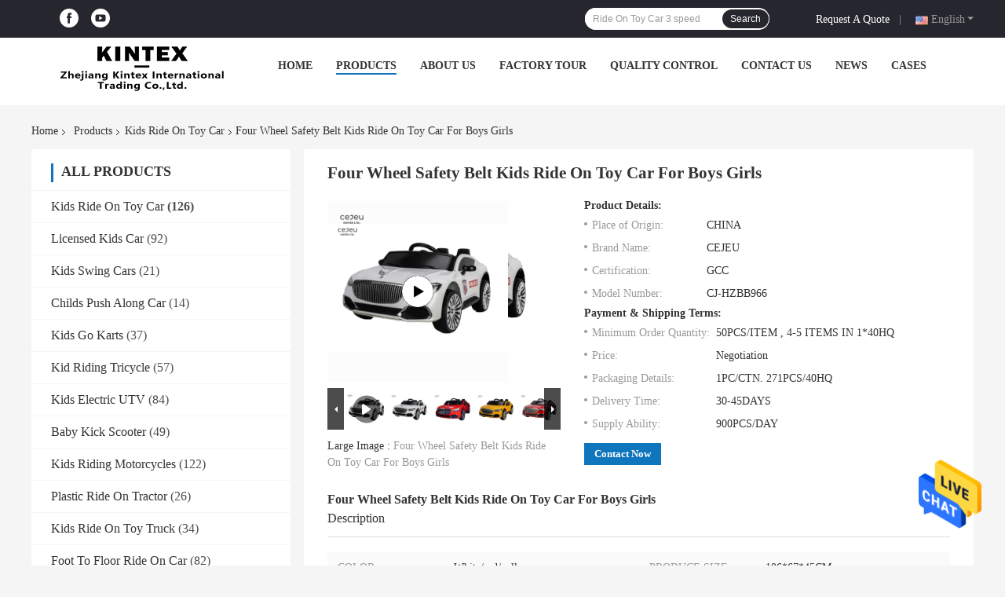

--- FILE ---
content_type: text/html
request_url: https://www.kidrideoncar.com/sale-14479482-four-wheel-safety-belt-kids-ride-on-toy-car-for-boys-girls.html
body_size: 33982
content:

<!DOCTYPE html>
<html lang="en">
<head>
	<meta charset="utf-8">
	<meta http-equiv="X-UA-Compatible" content="IE=edge">
	<meta name="viewport" content="width=device-width, initial-scale=1.0, maximum-scale=1.0, user-scalable=no">
    <title>Four Wheel Safety Belt Kids Ride On Toy Car For Boys Girls</title>
    <meta name="keywords" content="6V4.5AH Kids Ride On Toy Car, 4 Wheel Kids Ride On Toy Car, NonSlip Kids Ride On Toy Car, Kids Ride On Toy Car" />
    <meta name="description" content="High quality Four Wheel Safety Belt Kids Ride On Toy Car For Boys Girls from China, China's leading product market 6V4.5AH Kids Ride On Toy Car product, with strict quality control 4 Wheel Kids Ride On Toy Car factories, producing high quality NonSlip Kids Ride On Toy Car Products." />
				<link rel='preload'
					  href=/photo/kidrideoncar/sitetpl/style/common.css?ver=1658300376 as='style'><link type='text/css' rel='stylesheet'
					  href=/photo/kidrideoncar/sitetpl/style/common.css?ver=1658300376 media='all'><meta property="og:title" content="Four Wheel Safety Belt Kids Ride On Toy Car For Boys Girls" />
<meta property="og:description" content="High quality Four Wheel Safety Belt Kids Ride On Toy Car For Boys Girls from China, China's leading product market 6V4.5AH Kids Ride On Toy Car product, with strict quality control 4 Wheel Kids Ride On Toy Car factories, producing high quality NonSlip Kids Ride On Toy Car Products." />
<meta property="og:type" content="product" />
<meta property="og:availability" content="instock" />
<meta property="og:site_name" content="Zhejiang Kintex International Trading Co.,Ltd" />
<meta property="og:url" content="https://www.kidrideoncar.com/sale-14479482-four-wheel-safety-belt-kids-ride-on-toy-car-for-boys-girls.html" />
<meta property="og:image" content="https://www.kidrideoncar.com/photo/ps36811512-four_wheel_safety_belt_kids_ride_on_toy_car_for_boys_girls.jpg" />
<link rel="canonical" href="https://www.kidrideoncar.com/sale-14479482-four-wheel-safety-belt-kids-ride-on-toy-car-for-boys-girls.html" />
<link rel="alternate" href="https://m.kidrideoncar.com/sale-14479482-four-wheel-safety-belt-kids-ride-on-toy-car-for-boys-girls.html" media="only screen and (max-width: 640px)" />
<style type="text/css">
/*<![CDATA[*/
.consent__cookie {position: fixed;top: 0;left: 0;width: 100%;height: 0%;z-index: 100000;}.consent__cookie_bg {position: fixed;top: 0;left: 0;width: 100%;height: 100%;background: #000;opacity: .6;display: none }.consent__cookie_rel {position: fixed;bottom:0;left: 0;width: 100%;background: #fff;display: -webkit-box;display: -ms-flexbox;display: flex;flex-wrap: wrap;padding: 24px 80px;-webkit-box-sizing: border-box;box-sizing: border-box;-webkit-box-pack: justify;-ms-flex-pack: justify;justify-content: space-between;-webkit-transition: all ease-in-out .3s;transition: all ease-in-out .3s }.consent__close {position: absolute;top: 20px;right: 20px;cursor: pointer }.consent__close svg {fill: #777 }.consent__close:hover svg {fill: #000 }.consent__cookie_box {flex: 1;word-break: break-word;}.consent__warm {color: #777;font-size: 16px;margin-bottom: 12px;line-height: 19px }.consent__title {color: #333;font-size: 20px;font-weight: 600;margin-bottom: 12px;line-height: 23px }.consent__itxt {color: #333;font-size: 14px;margin-bottom: 12px;display: -webkit-box;display: -ms-flexbox;display: flex;-webkit-box-align: center;-ms-flex-align: center;align-items: center }.consent__itxt i {display: -webkit-inline-box;display: -ms-inline-flexbox;display: inline-flex;width: 28px;height: 28px;border-radius: 50%;background: #e0f9e9;margin-right: 8px;-webkit-box-align: center;-ms-flex-align: center;align-items: center;-webkit-box-pack: center;-ms-flex-pack: center;justify-content: center }.consent__itxt svg {fill: #3ca860 }.consent__txt {color: #a6a6a6;font-size: 14px;margin-bottom: 8px;line-height: 17px }.consent__btns {display: -webkit-box;display: -ms-flexbox;display: flex;-webkit-box-orient: vertical;-webkit-box-direction: normal;-ms-flex-direction: column;flex-direction: column;-webkit-box-pack: center;-ms-flex-pack: center;justify-content: center;flex-shrink: 0;}.consent__btn {width: 280px;height: 40px;line-height: 40px;text-align: center;background: #3ca860;color: #fff;border-radius: 4px;margin: 8px 0;-webkit-box-sizing: border-box;box-sizing: border-box;cursor: pointer;font-size:14px}.consent__btn:hover {background: #00823b }.consent__btn.empty {color: #3ca860;border: 1px solid #3ca860;background: #fff }.consent__btn.empty:hover {background: #3ca860;color: #fff }.open .consent__cookie_bg {display: block }.open .consent__cookie_rel {bottom: 0 }@media (max-width: 760px) {.consent__btns {width: 100%;align-items: center;}.consent__cookie_rel {padding: 20px 24px }}.consent__cookie.open {display: block;}.consent__cookie {display: none;}
/*]]>*/
</style>
<script type="text/javascript">
/*<![CDATA[*/
window.isvideotpl = 0;window.detailurl = '';
var isShowGuide=0;showGuideColor=0;var company_type = 4;var webim_domain = '';

var colorUrl = '';
var aisearch = 0;
var selfUrl = '';
window.playerReportUrl='/vod/view_count/report';
var query_string = ["Products","Detail"];
var g_tp = '';
var customtplcolor = 99701;
window.predomainsub = "";
/*]]>*/
</script>
</head>
<body>
<img src="/logo.gif" style="display:none" alt="logo"/>
    <div id="floatAd" style="z-index: 110000;position:absolute;right:30px;bottom:60px;height:79px;display: block;">
                                <a href="/webim/webim_tab.html" rel="nofollow" data-uid="73054" onclick= 'setwebimCookie(73054,14479482,4);' target="_blank">
            <img style="width: 80px;cursor: pointer;" alt='Send Message' src="/images/floatimage_chat.gif"/>
        </a>
                                </div>
<a style="display: none!important;" title="Zhejiang Kintex International Trading Co.,Ltd" class="float-inquiry" href="/contactnow.html" onclick='setinquiryCookie("{\"showproduct\":1,\"pid\":\"14479482\",\"name\":\"Four Wheel Safety Belt Kids Ride On Toy Car For Boys Girls\",\"source_url\":\"\\/sale-14479482-four-wheel-safety-belt-kids-ride-on-toy-car-for-boys-girls.html\",\"picurl\":\"\\/photo\\/pd36811512-four_wheel_safety_belt_kids_ride_on_toy_car_for_boys_girls.jpg\",\"propertyDetail\":[[\"COLOR\",\"white\\/red\\/yellow\"],[\"PRODUCE SIZE\",\"106*67*45CM\"],[\"PACKING SIZE\",\"107*66*35CM\"],[\"G.W\\/N.W\",\"15\\/13KG\"]],\"company_name\":null,\"picurl_c\":\"\\/photo\\/pc36811512-four_wheel_safety_belt_kids_ride_on_toy_car_for_boys_girls.jpg\",\"price\":\"Negotiation\",\"username\":\"\\u738b\\u838e\",\"viewTime\":\"Last Login : 5 hours 17 minutes ago\",\"subject\":\"Please send price on your Four Wheel Safety Belt Kids Ride On Toy Car For Boys Girls\",\"countrycode\":\"\"}");'></a>
<!-- Event snippet for 发送询盘成功 conversion page
In your html page, add the snippet and call gtag_report_conversion when someone clicks on the chosen link or button. -->
<script>
function gtag_report_conversion(url) {
  var callback = function () {
    if (typeof(url) != 'undefined') {
      window.location = url;
    }
  };
  gtag('event', 'conversion', {
      'send_to': 'AW-312611378/osqrCJTfzO0CELKkiJUB',
      'event_callback': callback
  });
  return false;
}
</script><script>
var originProductInfo = '';
var originProductInfo = {"showproduct":1,"pid":"14479482","name":"Four Wheel Safety Belt Kids Ride On Toy Car For Boys Girls","source_url":"\/sale-14479482-four-wheel-safety-belt-kids-ride-on-toy-car-for-boys-girls.html","picurl":"\/photo\/pd36811512-four_wheel_safety_belt_kids_ride_on_toy_car_for_boys_girls.jpg","propertyDetail":[["COLOR","white\/red\/yellow"],["PRODUCE SIZE","106*67*45CM"],["PACKING SIZE","107*66*35CM"],["G.W\/N.W","15\/13KG"]],"company_name":null,"picurl_c":"\/photo\/pc36811512-four_wheel_safety_belt_kids_ride_on_toy_car_for_boys_girls.jpg","price":"Negotiation","username":"\u738b\u838e","viewTime":"Last Login : 1 hours 17 minutes ago","subject":"Can you supply Four Wheel Safety Belt Kids Ride On Toy Car For Boys Girls for us","countrycode":""};
var save_url = "/contactsave.html";
var update_url = "/updateinquiry.html";
var productInfo = {};
var defaulProductInfo = {};
var myDate = new Date();
var curDate = myDate.getFullYear()+'-'+(parseInt(myDate.getMonth())+1)+'-'+myDate.getDate();
var message = '';
var default_pop = 1;
var leaveMessageDialog = document.getElementsByClassName('leave-message-dialog')[0]; // 获取弹层
var _$$ = function (dom) {
    return document.querySelectorAll(dom);
};
resInfo = originProductInfo;
resInfo['name'] = resInfo['name'] || '';
defaulProductInfo.pid = resInfo['pid'];
defaulProductInfo.productName = resInfo['name'] ?? '';
defaulProductInfo.productInfo = resInfo['propertyDetail'];
defaulProductInfo.productImg = resInfo['picurl_c'];
defaulProductInfo.subject = resInfo['subject'] ?? '';
defaulProductInfo.productImgAlt = resInfo['name'] ?? '';
var inquirypopup_tmp = 1;
var message = 'Dear,'+'\r\n'+"I am interested in"+' '+trim(resInfo['name'])+", could you send me more details such as type, size, MOQ, material, etc."+'\r\n'+"Thanks!"+'\r\n'+"Waiting for your reply.";
var message_1 = 'Dear,'+'\r\n'+"I am interested in"+' '+trim(resInfo['name'])+", could you send me more details such as type, size, MOQ, material, etc."+'\r\n'+"Thanks!"+'\r\n'+"Waiting for your reply.";
var message_2 = 'Hello,'+'\r\n'+"I am looking for"+' '+trim(resInfo['name'])+", please send me the price, specification and picture."+'\r\n'+"Your swift response will be highly appreciated."+'\r\n'+"Feel free to contact me for more information."+'\r\n'+"Thanks a lot.";
var message_3 = 'Hello,'+'\r\n'+trim(resInfo['name'])+' '+"meets my expectations."+'\r\n'+"Please give me the best price and some other product information."+'\r\n'+"Feel free to contact me via my mail."+'\r\n'+"Thanks a lot.";

var message_4 = 'Dear,'+'\r\n'+"What is the FOB price on your"+' '+trim(resInfo['name'])+'?'+'\r\n'+"Which is the nearest port name?"+'\r\n'+"Please reply me as soon as possible, it would be better to share further information."+'\r\n'+"Regards!";
var message_5 = 'Hi there,'+'\r\n'+"I am very interested in your"+' '+trim(resInfo['name'])+'.'+'\r\n'+"Please send me your product details."+'\r\n'+"Looking forward to your quick reply."+'\r\n'+"Feel free to contact me by mail."+'\r\n'+"Regards!";

var message_6 = 'Dear,'+'\r\n'+"Please provide us with information about your"+' '+trim(resInfo['name'])+", such as type, size, material, and of course the best price."+'\r\n'+"Looking forward to your quick reply."+'\r\n'+"Thank you!";
var message_7 = 'Dear,'+'\r\n'+"Can you supply"+' '+trim(resInfo['name'])+" for us?"+'\r\n'+"First we want a price list and some product details."+'\r\n'+"I hope to get reply asap and look forward to cooperation."+'\r\n'+"Thank you very much.";
var message_8 = 'hi,'+'\r\n'+"I am looking for"+' '+trim(resInfo['name'])+", please give me some more detailed product information."+'\r\n'+"I look forward to your reply."+'\r\n'+"Thank you!";
var message_9 = 'Hello,'+'\r\n'+"Your"+' '+trim(resInfo['name'])+" meets my requirements very well."+'\r\n'+"Please send me the price, specification, and similar model will be OK."+'\r\n'+"Feel free to chat with me."+'\r\n'+"Thanks!";
var message_10 = 'Dear,'+'\r\n'+"I want to know more about the details and quotation of"+' '+trim(resInfo['name'])+'.'+'\r\n'+"Feel free to contact me."+'\r\n'+"Regards!";

var r = getRandom(1,10);

defaulProductInfo.message = eval("message_"+r);
    defaulProductInfo.message = eval("message_"+r);
        var mytAjax = {

    post: function(url, data, fn) {
        var xhr = new XMLHttpRequest();
        xhr.open("POST", url, true);
        xhr.setRequestHeader("Content-Type", "application/x-www-form-urlencoded;charset=UTF-8");
        xhr.setRequestHeader("X-Requested-With", "XMLHttpRequest");
        xhr.setRequestHeader('Content-Type','text/plain;charset=UTF-8');
        xhr.onreadystatechange = function() {
            if(xhr.readyState == 4 && (xhr.status == 200 || xhr.status == 304)) {
                fn.call(this, xhr.responseText);
            }
        };
        xhr.send(data);
    },

    postform: function(url, data, fn) {
        var xhr = new XMLHttpRequest();
        xhr.open("POST", url, true);
        xhr.setRequestHeader("X-Requested-With", "XMLHttpRequest");
        xhr.onreadystatechange = function() {
            if(xhr.readyState == 4 && (xhr.status == 200 || xhr.status == 304)) {
                fn.call(this, xhr.responseText);
            }
        };
        xhr.send(data);
    }
};
/*window.onload = function(){
    leaveMessageDialog = document.getElementsByClassName('leave-message-dialog')[0];
    if (window.localStorage.recordDialogStatus=='undefined' || (window.localStorage.recordDialogStatus!='undefined' && window.localStorage.recordDialogStatus != curDate)) {
        setTimeout(function(){
            if(parseInt(inquirypopup_tmp%10) == 1){
                creatDialog(defaulProductInfo, 1);
            }
        }, 6000);
    }
};*/
function trim(str)
{
    str = str.replace(/(^\s*)/g,"");
    return str.replace(/(\s*$)/g,"");
};
function getRandom(m,n){
    var num = Math.floor(Math.random()*(m - n) + n);
    return num;
};
function strBtn(param) {

    var starattextarea = document.getElementById("textareamessage").value.length;
    var email = document.getElementById("startEmail").value;

    var default_tip = document.querySelectorAll(".watermark_container").length;
    if (20 < starattextarea && starattextarea < 3000) {
        if(default_tip>0){
            document.getElementById("textareamessage1").parentNode.parentNode.nextElementSibling.style.display = "none";
        }else{
            document.getElementById("textareamessage1").parentNode.nextElementSibling.style.display = "none";
        }

    } else {
        if(default_tip>0){
            document.getElementById("textareamessage1").parentNode.parentNode.nextElementSibling.style.display = "block";
        }else{
            document.getElementById("textareamessage1").parentNode.nextElementSibling.style.display = "block";
        }

        return;
    }

    // var re = /^([a-zA-Z0-9_-])+@([a-zA-Z0-9_-])+\.([a-zA-Z0-9_-])+/i;/*邮箱不区分大小写*/
    var re = /^[a-zA-Z0-9][\w-]*(\.?[\w-]+)*@[a-zA-Z0-9-]+(\.[a-zA-Z0-9]+)+$/i;
    if (!re.test(email)) {
        document.getElementById("startEmail").nextElementSibling.style.display = "block";
        return;
    } else {
        document.getElementById("startEmail").nextElementSibling.style.display = "none";
    }

    var subject = document.getElementById("pop_subject").value;
    var pid = document.getElementById("pop_pid").value;
    var message = document.getElementById("textareamessage").value;
    var sender_email = document.getElementById("startEmail").value;
    var tel = '';
    if (document.getElementById("tel0") != undefined && document.getElementById("tel0") != '')
        tel = document.getElementById("tel0").value;
    var form_serialize = '&tel='+tel;

    form_serialize = form_serialize.replace(/\+/g, "%2B");
    mytAjax.post(save_url,"pid="+pid+"&subject="+subject+"&email="+sender_email+"&message="+(message)+form_serialize,function(res){
        var mes = JSON.parse(res);
        if(mes.status == 200){
            var iid = mes.iid;
            document.getElementById("pop_iid").value = iid;
            document.getElementById("pop_uuid").value = mes.uuid;

            if(typeof gtag_report_conversion === "function"){
                gtag_report_conversion();//执行统计js代码
            }
            if(typeof fbq === "function"){
                fbq('track','Purchase');//执行统计js代码
            }
        }
    });
    for (var index = 0; index < document.querySelectorAll(".dialog-content-pql").length; index++) {
        document.querySelectorAll(".dialog-content-pql")[index].style.display = "none";
    };
    $('#idphonepql').val(tel);
    document.getElementById("dialog-content-pql-id").style.display = "block";
    ;
};
function twoBtnOk(param) {

    var selectgender = document.getElementById("Mr").innerHTML;
    var iid = document.getElementById("pop_iid").value;
    var sendername = document.getElementById("idnamepql").value;
    var senderphone = document.getElementById("idphonepql").value;
    var sendercname = document.getElementById("idcompanypql").value;
    var uuid = document.getElementById("pop_uuid").value;
    var gender = 2;
    if(selectgender == 'Mr.') gender = 0;
    if(selectgender == 'Mrs.') gender = 1;
    var pid = document.getElementById("pop_pid").value;
    var form_serialize = '';

        form_serialize = form_serialize.replace(/\+/g, "%2B");

    mytAjax.post(update_url,"iid="+iid+"&gender="+gender+"&uuid="+uuid+"&name="+(sendername)+"&tel="+(senderphone)+"&company="+(sendercname)+form_serialize,function(res){});

    for (var index = 0; index < document.querySelectorAll(".dialog-content-pql").length; index++) {
        document.querySelectorAll(".dialog-content-pql")[index].style.display = "none";
    };
    document.getElementById("dialog-content-pql-ok").style.display = "block";

};
function toCheckMust(name) {
    $('#'+name+'error').hide();
}
function handClidk(param) {
    var starattextarea = document.getElementById("textareamessage1").value.length;
    var email = document.getElementById("startEmail1").value;
    var default_tip = document.querySelectorAll(".watermark_container").length;
    if (20 < starattextarea && starattextarea < 3000) {
        if(default_tip>0){
            document.getElementById("textareamessage1").parentNode.parentNode.nextElementSibling.style.display = "none";
        }else{
            document.getElementById("textareamessage1").parentNode.nextElementSibling.style.display = "none";
        }

    } else {
        if(default_tip>0){
            document.getElementById("textareamessage1").parentNode.parentNode.nextElementSibling.style.display = "block";
        }else{
            document.getElementById("textareamessage1").parentNode.nextElementSibling.style.display = "block";
        }

        return;
    }

    // var re = /^([a-zA-Z0-9_-])+@([a-zA-Z0-9_-])+\.([a-zA-Z0-9_-])+/i;
    var re = /^[a-zA-Z0-9][\w-]*(\.?[\w-]+)*@[a-zA-Z0-9-]+(\.[a-zA-Z0-9]+)+$/i;
    if (!re.test(email)) {
        document.getElementById("startEmail1").nextElementSibling.style.display = "block";
        return;
    } else {
        document.getElementById("startEmail1").nextElementSibling.style.display = "none";
    }

    var subject = document.getElementById("pop_subject").value;
    var pid = document.getElementById("pop_pid").value;
    var message = document.getElementById("textareamessage1").value;
    var sender_email = document.getElementById("startEmail1").value;
    var form_serialize = tel = '';
    if (document.getElementById("tel1") != undefined && document.getElementById("tel1") != '')
        tel = document.getElementById("tel1").value;
        mytAjax.post(save_url,"email="+sender_email+"&tel="+tel+"&pid="+pid+"&message="+message+"&subject="+subject+form_serialize,function(res){

        var mes = JSON.parse(res);
        if(mes.status == 200){
            var iid = mes.iid;
            document.getElementById("pop_iid").value = iid;
            document.getElementById("pop_uuid").value = mes.uuid;
            if(typeof gtag_report_conversion === "function"){
                gtag_report_conversion();//执行统计js代码
            }
        }

    });
    for (var index = 0; index < document.querySelectorAll(".dialog-content-pql").length; index++) {
        document.querySelectorAll(".dialog-content-pql")[index].style.display = "none";
    };
    $('#idphonepql').val(tel);
    document.getElementById("dialog-content-pql-id").style.display = "block";

};
window.addEventListener('load', function () {
    $('.checkbox-wrap label').each(function(){
        if($(this).find('input').prop('checked')){
            $(this).addClass('on')
        }else {
            $(this).removeClass('on')
        }
    })
    $(document).on('click', '.checkbox-wrap label' , function(ev){
        if (ev.target.tagName.toUpperCase() != 'INPUT') {
            $(this).toggleClass('on')
        }
    })
})

function hand_video(pdata) {
    data = JSON.parse(pdata);
    productInfo.productName = data.productName;
    productInfo.productInfo = data.productInfo;
    productInfo.productImg = data.productImg;
    productInfo.subject = data.subject;

    var message = 'Dear,'+'\r\n'+"I am interested in"+' '+trim(data.productName)+", could you send me more details such as type, size, quantity, material, etc."+'\r\n'+"Thanks!"+'\r\n'+"Waiting for your reply.";

    var message = 'Dear,'+'\r\n'+"I am interested in"+' '+trim(data.productName)+", could you send me more details such as type, size, MOQ, material, etc."+'\r\n'+"Thanks!"+'\r\n'+"Waiting for your reply.";
    var message_1 = 'Dear,'+'\r\n'+"I am interested in"+' '+trim(data.productName)+", could you send me more details such as type, size, MOQ, material, etc."+'\r\n'+"Thanks!"+'\r\n'+"Waiting for your reply.";
    var message_2 = 'Hello,'+'\r\n'+"I am looking for"+' '+trim(data.productName)+", please send me the price, specification and picture."+'\r\n'+"Your swift response will be highly appreciated."+'\r\n'+"Feel free to contact me for more information."+'\r\n'+"Thanks a lot.";
    var message_3 = 'Hello,'+'\r\n'+trim(data.productName)+' '+"meets my expectations."+'\r\n'+"Please give me the best price and some other product information."+'\r\n'+"Feel free to contact me via my mail."+'\r\n'+"Thanks a lot.";

    var message_4 = 'Dear,'+'\r\n'+"What is the FOB price on your"+' '+trim(data.productName)+'?'+'\r\n'+"Which is the nearest port name?"+'\r\n'+"Please reply me as soon as possible, it would be better to share further information."+'\r\n'+"Regards!";
    var message_5 = 'Hi there,'+'\r\n'+"I am very interested in your"+' '+trim(data.productName)+'.'+'\r\n'+"Please send me your product details."+'\r\n'+"Looking forward to your quick reply."+'\r\n'+"Feel free to contact me by mail."+'\r\n'+"Regards!";

    var message_6 = 'Dear,'+'\r\n'+"Please provide us with information about your"+' '+trim(data.productName)+", such as type, size, material, and of course the best price."+'\r\n'+"Looking forward to your quick reply."+'\r\n'+"Thank you!";
    var message_7 = 'Dear,'+'\r\n'+"Can you supply"+' '+trim(data.productName)+" for us?"+'\r\n'+"First we want a price list and some product details."+'\r\n'+"I hope to get reply asap and look forward to cooperation."+'\r\n'+"Thank you very much.";
    var message_8 = 'hi,'+'\r\n'+"I am looking for"+' '+trim(data.productName)+", please give me some more detailed product information."+'\r\n'+"I look forward to your reply."+'\r\n'+"Thank you!";
    var message_9 = 'Hello,'+'\r\n'+"Your"+' '+trim(data.productName)+" meets my requirements very well."+'\r\n'+"Please send me the price, specification, and similar model will be OK."+'\r\n'+"Feel free to chat with me."+'\r\n'+"Thanks!";
    var message_10 = 'Dear,'+'\r\n'+"I want to know more about the details and quotation of"+' '+trim(data.productName)+'.'+'\r\n'+"Feel free to contact me."+'\r\n'+"Regards!";

    var r = getRandom(1,10);

    productInfo.message = eval("message_"+r);
            if(parseInt(inquirypopup_tmp/10) == 1){
        productInfo.message = "";
    }
    productInfo.pid = data.pid;
    creatDialog(productInfo, 2);
};

function handDialog(pdata) {
    data = JSON.parse(pdata);
    productInfo.productName = data.productName;
    productInfo.productInfo = data.productInfo;
    productInfo.productImg = data.productImg;
    productInfo.subject = data.subject;

    var message = 'Dear,'+'\r\n'+"I am interested in"+' '+trim(data.productName)+", could you send me more details such as type, size, quantity, material, etc."+'\r\n'+"Thanks!"+'\r\n'+"Waiting for your reply.";

    var message = 'Dear,'+'\r\n'+"I am interested in"+' '+trim(data.productName)+", could you send me more details such as type, size, MOQ, material, etc."+'\r\n'+"Thanks!"+'\r\n'+"Waiting for your reply.";
    var message_1 = 'Dear,'+'\r\n'+"I am interested in"+' '+trim(data.productName)+", could you send me more details such as type, size, MOQ, material, etc."+'\r\n'+"Thanks!"+'\r\n'+"Waiting for your reply.";
    var message_2 = 'Hello,'+'\r\n'+"I am looking for"+' '+trim(data.productName)+", please send me the price, specification and picture."+'\r\n'+"Your swift response will be highly appreciated."+'\r\n'+"Feel free to contact me for more information."+'\r\n'+"Thanks a lot.";
    var message_3 = 'Hello,'+'\r\n'+trim(data.productName)+' '+"meets my expectations."+'\r\n'+"Please give me the best price and some other product information."+'\r\n'+"Feel free to contact me via my mail."+'\r\n'+"Thanks a lot.";

    var message_4 = 'Dear,'+'\r\n'+"What is the FOB price on your"+' '+trim(data.productName)+'?'+'\r\n'+"Which is the nearest port name?"+'\r\n'+"Please reply me as soon as possible, it would be better to share further information."+'\r\n'+"Regards!";
    var message_5 = 'Hi there,'+'\r\n'+"I am very interested in your"+' '+trim(data.productName)+'.'+'\r\n'+"Please send me your product details."+'\r\n'+"Looking forward to your quick reply."+'\r\n'+"Feel free to contact me by mail."+'\r\n'+"Regards!";

    var message_6 = 'Dear,'+'\r\n'+"Please provide us with information about your"+' '+trim(data.productName)+", such as type, size, material, and of course the best price."+'\r\n'+"Looking forward to your quick reply."+'\r\n'+"Thank you!";
    var message_7 = 'Dear,'+'\r\n'+"Can you supply"+' '+trim(data.productName)+" for us?"+'\r\n'+"First we want a price list and some product details."+'\r\n'+"I hope to get reply asap and look forward to cooperation."+'\r\n'+"Thank you very much.";
    var message_8 = 'hi,'+'\r\n'+"I am looking for"+' '+trim(data.productName)+", please give me some more detailed product information."+'\r\n'+"I look forward to your reply."+'\r\n'+"Thank you!";
    var message_9 = 'Hello,'+'\r\n'+"Your"+' '+trim(data.productName)+" meets my requirements very well."+'\r\n'+"Please send me the price, specification, and similar model will be OK."+'\r\n'+"Feel free to chat with me."+'\r\n'+"Thanks!";
    var message_10 = 'Dear,'+'\r\n'+"I want to know more about the details and quotation of"+' '+trim(data.productName)+'.'+'\r\n'+"Feel free to contact me."+'\r\n'+"Regards!";

    var r = getRandom(1,10);
    productInfo.message = eval("message_"+r);
            if(parseInt(inquirypopup_tmp/10) == 1){
        productInfo.message = "";
    }
    productInfo.pid = data.pid;
    creatDialog(productInfo, 2);
};

function closepql(param) {

    leaveMessageDialog.style.display = 'none';
};

function closepql2(param) {

    for (var index = 0; index < document.querySelectorAll(".dialog-content-pql").length; index++) {
        document.querySelectorAll(".dialog-content-pql")[index].style.display = "none";
    };
    document.getElementById("dialog-content-pql-ok").style.display = "block";
};

function decodeHtmlEntities(str) {
    var tempElement = document.createElement('div');
    tempElement.innerHTML = str;
    return tempElement.textContent || tempElement.innerText || '';
}

function initProduct(productInfo,type){

    productInfo.productName = decodeHtmlEntities(productInfo.productName);
    productInfo.message = decodeHtmlEntities(productInfo.message);

    leaveMessageDialog = document.getElementsByClassName('leave-message-dialog')[0];
    leaveMessageDialog.style.display = "block";
    if(type == 3){
        var popinquiryemail = document.getElementById("popinquiryemail").value;
        _$$("#startEmail1")[0].value = popinquiryemail;
    }else{
        _$$("#startEmail1")[0].value = "";
    }
    _$$("#startEmail")[0].value = "";
    _$$("#idnamepql")[0].value = "";
    _$$("#idphonepql")[0].value = "";
    _$$("#idcompanypql")[0].value = "";

    _$$("#pop_pid")[0].value = productInfo.pid;
    _$$("#pop_subject")[0].value = productInfo.subject;
    
    if(parseInt(inquirypopup_tmp/10) == 1){
        productInfo.message = "";
    }

    _$$("#textareamessage1")[0].value = productInfo.message;
    _$$("#textareamessage")[0].value = productInfo.message;

    _$$("#dialog-content-pql-id .titlep")[0].innerHTML = productInfo.productName;
    _$$("#dialog-content-pql-id img")[0].setAttribute("src", productInfo.productImg);
    _$$("#dialog-content-pql-id img")[0].setAttribute("alt", productInfo.productImgAlt);

    _$$("#dialog-content-pql-id-hand img")[0].setAttribute("src", productInfo.productImg);
    _$$("#dialog-content-pql-id-hand img")[0].setAttribute("alt", productInfo.productImgAlt);
    _$$("#dialog-content-pql-id-hand .titlep")[0].innerHTML = productInfo.productName;

    if (productInfo.productInfo.length > 0) {
        var ul2, ul;
        ul = document.createElement("ul");
        for (var index = 0; index < productInfo.productInfo.length; index++) {
            var el = productInfo.productInfo[index];
            var li = document.createElement("li");
            var span1 = document.createElement("span");
            span1.innerHTML = el[0] + ":";
            var span2 = document.createElement("span");
            span2.innerHTML = el[1];
            li.appendChild(span1);
            li.appendChild(span2);
            ul.appendChild(li);

        }
        ul2 = ul.cloneNode(true);
        if (type === 1) {
            _$$("#dialog-content-pql-id .left")[0].replaceChild(ul, _$$("#dialog-content-pql-id .left ul")[0]);
        } else {
            _$$("#dialog-content-pql-id-hand .left")[0].replaceChild(ul2, _$$("#dialog-content-pql-id-hand .left ul")[0]);
            _$$("#dialog-content-pql-id .left")[0].replaceChild(ul, _$$("#dialog-content-pql-id .left ul")[0]);
        }
    };
    for (var index = 0; index < _$$("#dialog-content-pql-id .right ul li").length; index++) {
        _$$("#dialog-content-pql-id .right ul li")[index].addEventListener("click", function (params) {
            _$$("#dialog-content-pql-id .right #Mr")[0].innerHTML = this.innerHTML
        }, false)

    };

};
function closeInquiryCreateDialog() {
    document.getElementById("xuanpan_dialog_box_pql").style.display = "none";
};
function showInquiryCreateDialog() {
    document.getElementById("xuanpan_dialog_box_pql").style.display = "block";
};
function submitPopInquiry(){
    var message = document.getElementById("inquiry_message").value;
    var email = document.getElementById("inquiry_email").value;
    var subject = defaulProductInfo.subject;
    var pid = defaulProductInfo.pid;
    if (email === undefined) {
        showInquiryCreateDialog();
        document.getElementById("inquiry_email").style.border = "1px solid red";
        return false;
    };
    if (message === undefined) {
        showInquiryCreateDialog();
        document.getElementById("inquiry_message").style.border = "1px solid red";
        return false;
    };
    if (email.search(/^\w+((-\w+)|(\.\w+))*\@[A-Za-z0-9]+((\.|-)[A-Za-z0-9]+)*\.[A-Za-z0-9]+$/) == -1) {
        document.getElementById("inquiry_email").style.border= "1px solid red";
        showInquiryCreateDialog();
        return false;
    } else {
        document.getElementById("inquiry_email").style.border= "";
    };
    if (message.length < 20 || message.length >3000) {
        showInquiryCreateDialog();
        document.getElementById("inquiry_message").style.border = "1px solid red";
        return false;
    } else {
        document.getElementById("inquiry_message").style.border = "";
    };
    var tel = '';
    if (document.getElementById("tel") != undefined && document.getElementById("tel") != '')
        tel = document.getElementById("tel").value;

    mytAjax.post(save_url,"pid="+pid+"&subject="+subject+"&email="+email+"&message="+(message)+'&tel='+tel,function(res){
        var mes = JSON.parse(res);
        if(mes.status == 200){
            var iid = mes.iid;
            document.getElementById("pop_iid").value = iid;
            document.getElementById("pop_uuid").value = mes.uuid;

        }
    });
    initProduct(defaulProductInfo);
    for (var index = 0; index < document.querySelectorAll(".dialog-content-pql").length; index++) {
        document.querySelectorAll(".dialog-content-pql")[index].style.display = "none";
    };
    $('#idphonepql').val(tel);
    document.getElementById("dialog-content-pql-id").style.display = "block";

};

//带附件上传
function submitPopInquiryfile(email_id,message_id,check_sort,name_id,phone_id,company_id,attachments){

    if(typeof(check_sort) == 'undefined'){
        check_sort = 0;
    }
    var message = document.getElementById(message_id).value;
    var email = document.getElementById(email_id).value;
    var attachments = document.getElementById(attachments).value;
    if(typeof(name_id) !== 'undefined' && name_id != ""){
        var name  = document.getElementById(name_id).value;
    }
    if(typeof(phone_id) !== 'undefined' && phone_id != ""){
        var phone = document.getElementById(phone_id).value;
    }
    if(typeof(company_id) !== 'undefined' && company_id != ""){
        var company = document.getElementById(company_id).value;
    }
    var subject = defaulProductInfo.subject;
    var pid = defaulProductInfo.pid;

    if(check_sort == 0){
        if (email === undefined) {
            showInquiryCreateDialog();
            document.getElementById(email_id).style.border = "1px solid red";
            return false;
        };
        if (message === undefined) {
            showInquiryCreateDialog();
            document.getElementById(message_id).style.border = "1px solid red";
            return false;
        };

        if (email.search(/^\w+((-\w+)|(\.\w+))*\@[A-Za-z0-9]+((\.|-)[A-Za-z0-9]+)*\.[A-Za-z0-9]+$/) == -1) {
            document.getElementById(email_id).style.border= "1px solid red";
            showInquiryCreateDialog();
            return false;
        } else {
            document.getElementById(email_id).style.border= "";
        };
        if (message.length < 20 || message.length >3000) {
            showInquiryCreateDialog();
            document.getElementById(message_id).style.border = "1px solid red";
            return false;
        } else {
            document.getElementById(message_id).style.border = "";
        };
    }else{

        if (message === undefined) {
            showInquiryCreateDialog();
            document.getElementById(message_id).style.border = "1px solid red";
            return false;
        };

        if (email === undefined) {
            showInquiryCreateDialog();
            document.getElementById(email_id).style.border = "1px solid red";
            return false;
        };

        if (message.length < 20 || message.length >3000) {
            showInquiryCreateDialog();
            document.getElementById(message_id).style.border = "1px solid red";
            return false;
        } else {
            document.getElementById(message_id).style.border = "";
        };

        if (email.search(/^\w+((-\w+)|(\.\w+))*\@[A-Za-z0-9]+((\.|-)[A-Za-z0-9]+)*\.[A-Za-z0-9]+$/) == -1) {
            document.getElementById(email_id).style.border= "1px solid red";
            showInquiryCreateDialog();
            return false;
        } else {
            document.getElementById(email_id).style.border= "";
        };

    };

    mytAjax.post(save_url,"pid="+pid+"&subject="+subject+"&email="+email+"&message="+message+"&company="+company+"&attachments="+attachments,function(res){
        var mes = JSON.parse(res);
        if(mes.status == 200){
            var iid = mes.iid;
            document.getElementById("pop_iid").value = iid;
            document.getElementById("pop_uuid").value = mes.uuid;

            if(typeof gtag_report_conversion === "function"){
                gtag_report_conversion();//执行统计js代码
            }
            if(typeof fbq === "function"){
                fbq('track','Purchase');//执行统计js代码
            }
        }
    });
    initProduct(defaulProductInfo);

    if(name !== undefined && name != ""){
        _$$("#idnamepql")[0].value = name;
    }

    if(phone !== undefined && phone != ""){
        _$$("#idphonepql")[0].value = phone;
    }

    if(company !== undefined && company != ""){
        _$$("#idcompanypql")[0].value = company;
    }

    for (var index = 0; index < document.querySelectorAll(".dialog-content-pql").length; index++) {
        document.querySelectorAll(".dialog-content-pql")[index].style.display = "none";
    };
    document.getElementById("dialog-content-pql-id").style.display = "block";

};
function submitPopInquiryByParam(email_id,message_id,check_sort,name_id,phone_id,company_id){

    if(typeof(check_sort) == 'undefined'){
        check_sort = 0;
    }

    var senderphone = '';
    var message = document.getElementById(message_id).value;
    var email = document.getElementById(email_id).value;
    if(typeof(name_id) !== 'undefined' && name_id != ""){
        var name  = document.getElementById(name_id).value;
    }
    if(typeof(phone_id) !== 'undefined' && phone_id != ""){
        var phone = document.getElementById(phone_id).value;
        senderphone = phone;
    }
    if(typeof(company_id) !== 'undefined' && company_id != ""){
        var company = document.getElementById(company_id).value;
    }
    var subject = defaulProductInfo.subject;
    var pid = defaulProductInfo.pid;

    if(check_sort == 0){
        if (email === undefined) {
            showInquiryCreateDialog();
            document.getElementById(email_id).style.border = "1px solid red";
            return false;
        };
        if (message === undefined) {
            showInquiryCreateDialog();
            document.getElementById(message_id).style.border = "1px solid red";
            return false;
        };

        if (email.search(/^\w+((-\w+)|(\.\w+))*\@[A-Za-z0-9]+((\.|-)[A-Za-z0-9]+)*\.[A-Za-z0-9]+$/) == -1) {
            document.getElementById(email_id).style.border= "1px solid red";
            showInquiryCreateDialog();
            return false;
        } else {
            document.getElementById(email_id).style.border= "";
        };
        if (message.length < 20 || message.length >3000) {
            showInquiryCreateDialog();
            document.getElementById(message_id).style.border = "1px solid red";
            return false;
        } else {
            document.getElementById(message_id).style.border = "";
        };
    }else{

        if (message === undefined) {
            showInquiryCreateDialog();
            document.getElementById(message_id).style.border = "1px solid red";
            return false;
        };

        if (email === undefined) {
            showInquiryCreateDialog();
            document.getElementById(email_id).style.border = "1px solid red";
            return false;
        };

        if (message.length < 20 || message.length >3000) {
            showInquiryCreateDialog();
            document.getElementById(message_id).style.border = "1px solid red";
            return false;
        } else {
            document.getElementById(message_id).style.border = "";
        };

        if (email.search(/^\w+((-\w+)|(\.\w+))*\@[A-Za-z0-9]+((\.|-)[A-Za-z0-9]+)*\.[A-Za-z0-9]+$/) == -1) {
            document.getElementById(email_id).style.border= "1px solid red";
            showInquiryCreateDialog();
            return false;
        } else {
            document.getElementById(email_id).style.border= "";
        };

    };

    var productsku = "";
    if($("#product_sku").length > 0){
        productsku = $("#product_sku").html();
    }

    mytAjax.post(save_url,"tel="+senderphone+"&pid="+pid+"&subject="+subject+"&email="+email+"&message="+message+"&messagesku="+encodeURI(productsku),function(res){
        var mes = JSON.parse(res);
        if(mes.status == 200){
            var iid = mes.iid;
            document.getElementById("pop_iid").value = iid;
            document.getElementById("pop_uuid").value = mes.uuid;

            if(typeof gtag_report_conversion === "function"){
                gtag_report_conversion();//执行统计js代码
            }
            if(typeof fbq === "function"){
                fbq('track','Purchase');//执行统计js代码
            }
        }
    });
    initProduct(defaulProductInfo);

    if(name !== undefined && name != ""){
        _$$("#idnamepql")[0].value = name;
    }

    if(phone !== undefined && phone != ""){
        _$$("#idphonepql")[0].value = phone;
    }

    if(company !== undefined && company != ""){
        _$$("#idcompanypql")[0].value = company;
    }

    for (var index = 0; index < document.querySelectorAll(".dialog-content-pql").length; index++) {
        document.querySelectorAll(".dialog-content-pql")[index].style.display = "none";

    };
    document.getElementById("dialog-content-pql-id").style.display = "block";

};

function creat_videoDialog(productInfo, type) {

    if(type == 1){
        if(default_pop != 1){
            return false;
        }
        window.localStorage.recordDialogStatus = curDate;
    }else{
        default_pop = 0;
    }
    initProduct(productInfo, type);
    if (type === 1) {
        // 自动弹出
        for (var index = 0; index < document.querySelectorAll(".dialog-content-pql").length; index++) {

            document.querySelectorAll(".dialog-content-pql")[index].style.display = "none";
        };
        document.getElementById("dialog-content-pql").style.display = "block";
    } else {
        // 手动弹出
        for (var index = 0; index < document.querySelectorAll(".dialog-content-pql").length; index++) {
            document.querySelectorAll(".dialog-content-pql")[index].style.display = "none";
        };
        document.getElementById("dialog-content-pql-id-hand").style.display = "block";
    }
}

function creatDialog(productInfo, type) {

    if(type == 1){
        if(default_pop != 1){
            return false;
        }
        window.localStorage.recordDialogStatus = curDate;
    }else{
        default_pop = 0;
    }
    initProduct(productInfo, type);
    if (type === 1) {
        // 自动弹出
        for (var index = 0; index < document.querySelectorAll(".dialog-content-pql").length; index++) {

            document.querySelectorAll(".dialog-content-pql")[index].style.display = "none";
        };
        document.getElementById("dialog-content-pql").style.display = "block";
    } else {
        // 手动弹出
        for (var index = 0; index < document.querySelectorAll(".dialog-content-pql").length; index++) {
            document.querySelectorAll(".dialog-content-pql")[index].style.display = "none";
        };
        document.getElementById("dialog-content-pql-id-hand").style.display = "block";
    }
}

//带邮箱信息打开询盘框 emailtype=1表示带入邮箱
function openDialog(emailtype){
    var type = 2;//不带入邮箱，手动弹出
    if(emailtype == 1){
        var popinquiryemail = document.getElementById("popinquiryemail").value;
        // var re = /^([a-zA-Z0-9_-])+@([a-zA-Z0-9_-])+\.([a-zA-Z0-9_-])+/i;
        var re = /^[a-zA-Z0-9][\w-]*(\.?[\w-]+)*@[a-zA-Z0-9-]+(\.[a-zA-Z0-9]+)+$/i;
        if (!re.test(popinquiryemail)) {
            //前端提示样式;
            showInquiryCreateDialog();
            document.getElementById("popinquiryemail").style.border = "1px solid red";
            return false;
        } else {
            //前端提示样式;
        }
        var type = 3;
    }
    creatDialog(defaulProductInfo,type);
}

//上传附件
function inquiryUploadFile(){
    var fileObj = document.querySelector("#fileId").files[0];
    //构建表单数据
    var formData = new FormData();
    var filesize = fileObj.size;
    if(filesize > 10485760 || filesize == 0) {
        document.getElementById("filetips").style.display = "block";
        return false;
    }else {
        document.getElementById("filetips").style.display = "none";
    }
    formData.append('popinquiryfile', fileObj);
    document.getElementById("quotefileform").reset();
    var save_url = "/inquiryuploadfile.html";
    mytAjax.postform(save_url,formData,function(res){
        var mes = JSON.parse(res);
        if(mes.status == 200){
            document.getElementById("uploader-file-info").innerHTML = document.getElementById("uploader-file-info").innerHTML + "<span class=op>"+mes.attfile.name+"<a class=delatt id=att"+mes.attfile.id+" onclick=delatt("+mes.attfile.id+");>Delete</a></span>";
            var nowattachs = document.getElementById("attachments").value;
            if( nowattachs !== ""){
                var attachs = JSON.parse(nowattachs);
                attachs[mes.attfile.id] = mes.attfile;
            }else{
                var attachs = {};
                attachs[mes.attfile.id] = mes.attfile;
            }
            document.getElementById("attachments").value = JSON.stringify(attachs);
        }
    });
}
//附件删除
function delatt(attid)
{
    var nowattachs = document.getElementById("attachments").value;
    if( nowattachs !== ""){
        var attachs = JSON.parse(nowattachs);
        if(attachs[attid] == ""){
            return false;
        }
        var formData = new FormData();
        var delfile = attachs[attid]['filename'];
        var save_url = "/inquirydelfile.html";
        if(delfile != "") {
            formData.append('delfile', delfile);
            mytAjax.postform(save_url, formData, function (res) {
                if(res !== "") {
                    var mes = JSON.parse(res);
                    if (mes.status == 200) {
                        delete attachs[attid];
                        document.getElementById("attachments").value = JSON.stringify(attachs);
                        var s = document.getElementById("att"+attid);
                        s.parentNode.remove();
                    }
                }
            });
        }
    }else{
        return false;
    }
}

</script>
<div class="leave-message-dialog" style="display: none">
<style>
    .leave-message-dialog .close:before, .leave-message-dialog .close:after{
        content:initial;
    }
</style>
<div class="dialog-content-pql" id="dialog-content-pql" style="display: none">
    <span class="close" onclick="closepql()"><img src="/images/close.png" alt="close"></span>
    <div class="title">
        <p class="firstp-pql">Leave a Message</p>
        <p class="lastp-pql">We will call you back soon!</p>
    </div>
    <div class="form">
        <div class="textarea">
            <textarea style='font-family: robot;'  name="" id="textareamessage" cols="30" rows="10" style="margin-bottom:14px;width:100%"
                placeholder="Please enter your inquiry details."></textarea>
        </div>
        <p class="error-pql"> <span class="icon-pql"><img src="/images/error.png" alt="Zhejiang Kintex International Trading Co.,Ltd"></span> Your message must be between 20-3,000 characters!</p>
        <input id="startEmail" type="text" placeholder="Enter your E-mail" onkeydown="if(event.keyCode === 13){ strBtn();}">
        <p class="error-pql"><span class="icon-pql"><img src="/images/error.png" alt="Zhejiang Kintex International Trading Co.,Ltd"></span> Please check your E-mail! </p>
                <div class="operations">
            <div class='btn' id="submitStart" type="submit" onclick="strBtn()">SUBMIT</div>
        </div>
            </div>
</div>
<div class="dialog-content-pql dialog-content-pql-id" id="dialog-content-pql-id" style="display:none">
        <span class="close" onclick="closepql2()"><svg t="1648434466530" class="icon" viewBox="0 0 1024 1024" version="1.1" xmlns="http://www.w3.org/2000/svg" p-id="2198" width="16" height="16"><path d="M576 512l277.333333 277.333333-64 64-277.333333-277.333333L234.666667 853.333333 170.666667 789.333333l277.333333-277.333333L170.666667 234.666667 234.666667 170.666667l277.333333 277.333333L789.333333 170.666667 853.333333 234.666667 576 512z" fill="#444444" p-id="2199"></path></svg></span>
    <div class="left">
        <div class="img"><img></div>
        <p class="titlep"></p>
        <ul> </ul>
    </div>
    <div class="right">
                <p class="title">More information facilitates better communication.</p>
                <div style="position: relative;">
            <div class="mr"> <span id="Mr">Mr.</span>
                <ul>
                    <li>Mr.</li>
                    <li>Mrs.</li>
                </ul>
            </div>
            <input style="text-indent: 80px;" type="text" id="idnamepql" placeholder="Input your name">
        </div>
        <input type="text"  id="idphonepql"  placeholder="Phone Number">
        <input type="text" id="idcompanypql"  placeholder="Company" onkeydown="if(event.keyCode === 13){ twoBtnOk();}">
                <div class="btn form_new" id="twoBtnOk" onclick="twoBtnOk()">OK</div>
    </div>
</div>

<div class="dialog-content-pql dialog-content-pql-ok" id="dialog-content-pql-ok" style="display:none">
        <span class="close" onclick="closepql()"><svg t="1648434466530" class="icon" viewBox="0 0 1024 1024" version="1.1" xmlns="http://www.w3.org/2000/svg" p-id="2198" width="16" height="16"><path d="M576 512l277.333333 277.333333-64 64-277.333333-277.333333L234.666667 853.333333 170.666667 789.333333l277.333333-277.333333L170.666667 234.666667 234.666667 170.666667l277.333333 277.333333L789.333333 170.666667 853.333333 234.666667 576 512z" fill="#444444" p-id="2199"></path></svg></span>
    <div class="duihaook"></div>
        <p class="title">Submitted successfully!</p>
        <p class="p1" style="text-align: center; font-size: 18px; margin-top: 14px;">We will call you back soon!</p>
    <div class="btn" onclick="closepql()" id="endOk" style="margin: 0 auto;margin-top: 50px;">OK</div>
</div>
<div class="dialog-content-pql dialog-content-pql-id dialog-content-pql-id-hand" id="dialog-content-pql-id-hand"
    style="display:none">
     <input type="hidden" name="pop_pid" id="pop_pid" value="0">
     <input type="hidden" name="pop_subject" id="pop_subject" value="">
     <input type="hidden" name="pop_iid" id="pop_iid" value="0">
     <input type="hidden" name="pop_uuid" id="pop_uuid" value="0">
        <span class="close" onclick="closepql()"><svg t="1648434466530" class="icon" viewBox="0 0 1024 1024" version="1.1" xmlns="http://www.w3.org/2000/svg" p-id="2198" width="16" height="16"><path d="M576 512l277.333333 277.333333-64 64-277.333333-277.333333L234.666667 853.333333 170.666667 789.333333l277.333333-277.333333L170.666667 234.666667 234.666667 170.666667l277.333333 277.333333L789.333333 170.666667 853.333333 234.666667 576 512z" fill="#444444" p-id="2199"></path></svg></span>
    <div class="left">
        <div class="img"><img></div>
        <p class="titlep"></p>
        <ul> </ul>
    </div>
    <div class="right" style="float:right">
                <div class="title">
            <p class="firstp-pql">Leave a Message</p>
            <p class="lastp-pql">We will call you back soon!</p>
        </div>
                <div class="form">
            <div class="textarea">
                <textarea style='font-family: robot;' name="message" id="textareamessage1" cols="30" rows="10"
                    placeholder="Please enter your inquiry details."></textarea>
            </div>
            <p class="error-pql"> <span class="icon-pql"><img src="/images/error.png" alt="Zhejiang Kintex International Trading Co.,Ltd"></span> Your message must be between 20-3,000 characters!</p>

                            <input style="display:none" id="tel1" name="tel" type="text" oninput="value=value.replace(/[^0-9_+-]/g,'');" placeholder="Phone Number">
                        <input id='startEmail1' name='email' data-type='1' type='text'
                   placeholder="Enter your E-mail"
                   onkeydown='if(event.keyCode === 13){ handClidk();}'>
            
            <p class='error-pql'><span class='icon-pql'>
                    <img src="/images/error.png" alt="Zhejiang Kintex International Trading Co.,Ltd"></span> Please check your E-mail!            </p>

            <div class="operations">
                <div class='btn' id="submitStart1" type="submit" onclick="handClidk()">SUBMIT</div>
            </div>
        </div>
    </div>
</div>
</div>
<div id="xuanpan_dialog_box_pql" class="xuanpan_dialog_box_pql"
    style="display:none;background:rgba(0,0,0,.6);width:100%;height:100%;position: fixed;top:0;left:0;z-index: 999999;">
    <div class="box_pql"
      style="width:526px;height:206px;background:rgba(255,255,255,1);opacity:1;border-radius:4px;position: absolute;left: 50%;top: 50%;transform: translate(-50%,-50%);">
      <div onclick="closeInquiryCreateDialog()" class="close close_create_dialog"
        style="cursor: pointer;height:42px;width:40px;float:right;padding-top: 16px;"><span
          style="display: inline-block;width: 25px;height: 2px;background: rgb(114, 114, 114);transform: rotate(45deg); "><span
            style="display: block;width: 25px;height: 2px;background: rgb(114, 114, 114);transform: rotate(-90deg); "></span></span>
      </div>
      <div
        style="height: 72px; overflow: hidden; text-overflow: ellipsis; display:-webkit-box;-ebkit-line-clamp: 3;-ebkit-box-orient: vertical; margin-top: 58px; padding: 0 84px; font-size: 18px; color: rgba(51, 51, 51, 1); text-align: center; ">
        Please leave your correct email and detailed requirements (20-3,000 characters).</div>
      <div onclick="closeInquiryCreateDialog()" class="close_create_dialog"
        style="width: 139px; height: 36px; background: rgba(253, 119, 34, 1); border-radius: 4px; margin: 16px auto; color: rgba(255, 255, 255, 1); font-size: 18px; line-height: 36px; text-align: center;">
        OK</div>
    </div>
</div>
<style>
.f_header_menu_pic_search_2 .select_language dt div:hover,
.f_header_menu_pic_search_2 .select_language dt a:hover
{
        color: #0f75bd;
    /* text-decoration: underline; */
    }
    .f_header_menu_pic_search_2 .select_language dt  div{
        color: #333;
    }
</style>
<div class="f_header_menu_pic_search_2">
    <div class="top_bg">
        <div class="top">
            <div class="phone">
                                    <div class="iconsapp">
                        <a target="_blank" href="https://www.facebook.com/wang.lynn.14811" title="Zhejiang Kintex International Trading Co.,Ltd Facebook"><svg fill="#0f75bd" class="icon" viewBox="0 0 1024 1024" p-id="11628" width="32" height="32"><path d="M512 0a512 512 0 0 0 0 1024 512 512 0 0 0 0-1024z m121.173333 512H554.666667v284.586667h-117.76V512H379.733333V413.44h57.173334V354.133333c0-61.44 20.48-99.413333 61.44-116.48A139.52 139.52 0 0 1 554.666667 227.413333h89.6v99.413334h-54.186667c-16.213333 0-26.453333 4.266667-31.146667 13.226666a49.493333 49.493333 0 0 0-5.12 29.013334v42.666666h90.453334z" p-id="11629"></path></svg></a>                                                                        <a target="_blank"  href="https://www.youtube.com/channel/UCK3ZhBMoet_KiWG8DQgaV7w" title="Zhejiang Kintex International Trading Co.,Ltd YouTube"><svg fill="#0f75bd" class="icon" viewBox="0 0 1024 1024" p-id="12410" width="32" height="32"><path d="M438.186667 618.666667l181.333333-106.24-181.333333-106.24v212.48z" p-id="12411"></path><path d="M512 0a512 512 0 1 0 512 512A512 512 0 0 0 512 0z m276.48 610.986667a93.44 93.44 0 0 1-95.573333 95.146666H330.666667a93.013333 93.013333 0 0 1-95.146667-95.146666V413.013333a93.013333 93.013333 0 0 1 95.146667-95.146666h362.24a93.44 93.44 0 0 1 95.573333 95.146666z"p-id="12412"></path></svg></a>                                            </div>
                                <span id="hourZone" style="display:none"></span>
            </div>

            <!--language-->
                            <div class="top_language">
                    <div class="lan_wrap">
                        <ul class="user">
                            <li class="select_language_wrap">
                                                                <span class="selected">
                                <span id="tranimg"
                                   class="english a">
                                    English                                    <span class="arrow"></span>
                                </span>
                            </span>
                                <dl id="p_l" class="select_language">
                                                                            <dt class="english">
                                                                                    <a title="China good quality Kids Ride On Toy Car  on sales" href="https://www.kidrideoncar.com/sale-14479482-four-wheel-safety-belt-kids-ride-on-toy-car-for-boys-girls.html">English</a>                                        </dt>
                                                                            <dt class="french">
                                                                                    <a title="China good quality Kids Ride On Toy Car  on sales" href="https://french.kidrideoncar.com/sale-14479482-four-wheel-safety-belt-kids-ride-on-toy-car-for-boys-girls.html">French</a>                                        </dt>
                                                                            <dt class="german">
                                                                                    <a title="China good quality Kids Ride On Toy Car  on sales" href="https://german.kidrideoncar.com/sale-14479482-four-wheel-safety-belt-kids-ride-on-toy-car-for-boys-girls.html">German</a>                                        </dt>
                                                                            <dt class="italian">
                                                                                    <a title="China good quality Kids Ride On Toy Car  on sales" href="https://italian.kidrideoncar.com/sale-14479482-four-wheel-safety-belt-kids-ride-on-toy-car-for-boys-girls.html">Italian</a>                                        </dt>
                                                                            <dt class="russian">
                                                                                    <a title="China good quality Kids Ride On Toy Car  on sales" href="https://russian.kidrideoncar.com/sale-14479482-four-wheel-safety-belt-kids-ride-on-toy-car-for-boys-girls.html">Russian</a>                                        </dt>
                                                                            <dt class="spanish">
                                                                                    <a title="China good quality Kids Ride On Toy Car  on sales" href="https://spanish.kidrideoncar.com/sale-14479482-four-wheel-safety-belt-kids-ride-on-toy-car-for-boys-girls.html">Spanish</a>                                        </dt>
                                                                            <dt class="portuguese">
                                                                                    <a title="China good quality Kids Ride On Toy Car  on sales" href="https://portuguese.kidrideoncar.com/sale-14479482-four-wheel-safety-belt-kids-ride-on-toy-car-for-boys-girls.html">Portuguese</a>                                        </dt>
                                                                            <dt class="dutch">
                                                                                    <a title="China good quality Kids Ride On Toy Car  on sales" href="https://dutch.kidrideoncar.com/sale-14479482-four-wheel-safety-belt-kids-ride-on-toy-car-for-boys-girls.html">Dutch</a>                                        </dt>
                                                                            <dt class="greek">
                                                                                    <a title="China good quality Kids Ride On Toy Car  on sales" href="https://greek.kidrideoncar.com/sale-14479482-four-wheel-safety-belt-kids-ride-on-toy-car-for-boys-girls.html">Greek</a>                                        </dt>
                                                                            <dt class="japanese">
                                                                                    <a title="China good quality Kids Ride On Toy Car  on sales" href="https://japanese.kidrideoncar.com/sale-14479482-four-wheel-safety-belt-kids-ride-on-toy-car-for-boys-girls.html">Japanese</a>                                        </dt>
                                                                            <dt class="korean">
                                                                                    <a title="China good quality Kids Ride On Toy Car  on sales" href="https://korean.kidrideoncar.com/sale-14479482-four-wheel-safety-belt-kids-ride-on-toy-car-for-boys-girls.html">Korean</a>                                        </dt>
                                                                            <dt class="arabic">
                                                                                    <a title="China good quality Kids Ride On Toy Car  on sales" href="https://arabic.kidrideoncar.com/sale-14479482-four-wheel-safety-belt-kids-ride-on-toy-car-for-boys-girls.html">Arabic</a>                                        </dt>
                                                                    </dl>
                            </li>
                        </ul>
                        <div class="clearfix"></div>
                    </div>
                </div>
                        <!--inquiry-->
            <div class="top_link"><a target="_blank" rel="nofollow" title="Quote" href="/contactnow.html">Request A Quote</a>                |
            </div>

            <div class="header-search">
                <form action="" method=""  onsubmit="return requestWidget(this,'');">
                    <input autocomplete="off" disableautocomplete="" type="text" name="keyword"
                           id = "f_header_menu_pic_search_2_input"
                           value=""
                           placeholder = "What are you looking for"
                        >

                    <button type="submit">Search</button>
                </form>
            </div>
            <div class="clearfix"></div>
        </div>
    </div>


    <!--菜单-->
    <div class="menu_bor">
        <div class="menu">
            <div class="logo"><a title="Zhejiang Kintex International Trading Co.,Ltd" href="//www.kidrideoncar.com"><img onerror="$(this).parent().hide();" src="/logo.gif" alt="Zhejiang Kintex International Trading Co.,Ltd" /></a></div>
            <ul class="menu_list">
                                <li id="headHome" >
                <a target="_self" title="" href="/">Home</a>                </li>
                                <li id="productLi" class="nav">
                <a target="_self" title="" href="/products.html">Products</a>                </li>
                                <li id="headAboutUs" >
                <a target="_self" title="" href="/aboutus.html">About Us</a>                </li>
                                <li id="headFactorytour" >
                <a target="_self" title="" href="/factory.html">Factory Tour</a>                </li>
                                <li id="headQualityControl" >
                <a target="_self" title="" href="/quality.html">Quality Control</a>                </li>
                                <li id="headContactUs" >
                <a target="_self" title="" href="/contactus.html">Contact Us</a>                </li>
                                <li id="headNewsList" >
                <a target="_self" title="" href="/news.html">News</a>                </li>
                                <li id="headCasesList" >
                <a target="_self" title="" href="/cases.html">Cases</a>                </li>
                                                                <div class="clearfix"></div>
            </ul>
        </div>
    </div>

</div>

<!--tag word-->

<script>
        var arr = ["Big seat Ride on toy car  with flashing lights","40W*2 Flashing Lights And English Music kids ride on toy car","Ride On Toy Car 3 speed"];
    var index = Math.floor((Math.random()*arr.length));
    document.getElementById("f_header_menu_pic_search_2_input").setAttribute("placeholder",arr[index]);
    </script>


    <script>
        var show_f_header_main_dealZoneHour = true;
    </script>

<script>
    if (window.addEventListener) {
        window.addEventListener("load", function () {
            f_headmenucur();
            if (typeof query_string != "undefined" && query_string != "") {
                if (query_string[0] == "Blog") {
                    $(".menu_list").find("li").removeClass("cur");
                    $("#headBlog").addClass("cur")
                }
            }
            if ((typeof (show_f_header_main_dealZoneHour) != "undefined") && show_f_header_main_dealZoneHour) {
                f_header_main_dealZoneHour(
                    "00",
                    "9",
                    "00",
                    "18",
                    "86-573-85858698",
                    "");
            }
        }, false);
    } else {
        window.attachEvent("onload", function () {
            f_headmenucur();
            if (typeof query_string != "undefined" && query_string != "") {
                if (query_string[0] == "Blog") {
                    $(".menu_list").find("li").removeClass("cur");
                    $("#headBlog").addClass("cur")
                }
            }
            if ((typeof (show_f_header_main_dealZoneHour) != "undefined") && show_f_header_main_dealZoneHour) {
                f_header_main_dealZoneHour(
                    "00",
                    "9",
                    "00",
                    "18",
                    "86-573-85858698",
                    "");
            }
        });
    }
</script><div class="cont_main_box cont_main_box5">
    <div class="cont_main_box_inner">
        <div class="f_header_breadcrumb_2">
    <a title="" href="/">Home</a>    <a title="Kids Ride On Toy Car" href="/products.html">Products</a><a title="Kids Ride On Toy Car" href="/supplier-454711-kids-ride-on-toy-car">Kids Ride On Toy Car</a><h1 class="index-bread" >Four Wheel Safety Belt Kids Ride On Toy Car For Boys Girls</h1></div>
  
        <div class="cont_main_n">
            <div class="cont_main_n_inner">
                <div class="n_menu_list_2">
    <div class="main_title"><span class="main_con">All Products</span></div>
            
        <div class="item active">
            <strong>
                                    <h2>                

                <!--产品首页-->
                                    <a title="Kids Ride On Toy Car" href="/supplier-454711-kids-ride-on-toy-car">Kids Ride On Toy Car</a>
                
                                    </h2>                                                    <span class="num">(126)</span>
                            </strong>
        </div>
            
        <div class="item ">
            <strong>
                                    <h2>                

                <!--产品首页-->
                                    <a title="Licensed Kids Car" href="/supplier-454715-licensed-kids-car">Licensed Kids Car</a>
                
                                    </h2>                                                    <span class="num">(92)</span>
                            </strong>
        </div>
            
        <div class="item ">
            <strong>
                                    <h2>                

                <!--产品首页-->
                                    <a title="Kids Swing Cars" href="/supplier-454718-kids-swing-cars">Kids Swing Cars</a>
                
                                    </h2>                                                    <span class="num">(21)</span>
                            </strong>
        </div>
            
        <div class="item ">
            <strong>
                                    <h2>                

                <!--产品首页-->
                                    <a title="Childs Push Along Car" href="/supplier-454717-childs-push-along-car">Childs Push Along Car</a>
                
                                    </h2>                                                    <span class="num">(14)</span>
                            </strong>
        </div>
            
        <div class="item ">
            <strong>
                                    <h2>                

                <!--产品首页-->
                                    <a title="Kids Go Karts" href="/supplier-454716-kids-go-karts">Kids Go Karts</a>
                
                                    </h2>                                                    <span class="num">(37)</span>
                            </strong>
        </div>
            
        <div class="item ">
            <strong>
                                    <h2>                

                <!--产品首页-->
                                    <a title="Kid Riding Tricycle" href="/supplier-454712-kid-riding-tricycle">Kid Riding Tricycle</a>
                
                                    </h2>                                                    <span class="num">(57)</span>
                            </strong>
        </div>
            
        <div class="item ">
            <strong>
                                    <h2>                

                <!--产品首页-->
                                    <a title="Kids Electric UTV" href="/supplier-454714-kids-electric-utv">Kids Electric UTV</a>
                
                                    </h2>                                                    <span class="num">(84)</span>
                            </strong>
        </div>
            
        <div class="item ">
            <strong>
                                    <h2>                

                <!--产品首页-->
                                    <a title="Baby Kick Scooter" href="/supplier-454720-baby-kick-scooter">Baby Kick Scooter</a>
                
                                    </h2>                                                    <span class="num">(49)</span>
                            </strong>
        </div>
            
        <div class="item ">
            <strong>
                                    <h2>                

                <!--产品首页-->
                                    <a title="Kids Riding Motorcycles" href="/supplier-454721-kids-riding-motorcycles">Kids Riding Motorcycles</a>
                
                                    </h2>                                                    <span class="num">(122)</span>
                            </strong>
        </div>
            
        <div class="item ">
            <strong>
                                    <h2>                

                <!--产品首页-->
                                    <a title="Plastic Ride On Tractor" href="/supplier-454722-plastic-ride-on-tractor">Plastic Ride On Tractor</a>
                
                                    </h2>                                                    <span class="num">(26)</span>
                            </strong>
        </div>
            
        <div class="item ">
            <strong>
                                    <h2>                

                <!--产品首页-->
                                    <a title="Kids Ride On Toy Truck" href="/supplier-454723-kids-ride-on-toy-truck">Kids Ride On Toy Truck</a>
                
                                    </h2>                                                    <span class="num">(34)</span>
                            </strong>
        </div>
            
        <div class="item ">
            <strong>
                                    <h2>                

                <!--产品首页-->
                                    <a title="Foot To Floor Ride On Car" href="/supplier-454725-foot-to-floor-ride-on-car">Foot To Floor Ride On Car</a>
                
                                    </h2>                                                    <span class="num">(82)</span>
                            </strong>
        </div>
            
        <div class="item ">
            <strong>
                                    <h2>                

                <!--产品首页-->
                                    <a title="Baby Foldable Walker" href="/supplier-454726-baby-foldable-walker">Baby Foldable Walker</a>
                
                                    </h2>                                                    <span class="num">(38)</span>
                            </strong>
        </div>
            
        <div class="item ">
            <strong>
                                    <h2>                

                <!--产品首页-->
                                    <a title="Kids Quad Ride On ATV" href="/supplier-454727-kids-quad-ride-on-atv">Kids Quad Ride On ATV</a>
                
                                    </h2>                                                    <span class="num">(54)</span>
                            </strong>
        </div>
            
        <div class="item ">
            <strong>
                                    <h2>                

                <!--产品首页-->
                                    <a title="Lightweight Baby Stroller" href="/supplier-455640-lightweight-baby-stroller">Lightweight Baby Stroller</a>
                
                                    </h2>                                                    <span class="num">(50)</span>
                            </strong>
        </div>
            
        <div class="item ">
            <strong>
                                    <h2>                

                <!--产品首页-->
                                    <a title="Baby Feeding High Chair" href="/supplier-455711-baby-feeding-high-chair">Baby Feeding High Chair</a>
                
                                    </h2>                                                    <span class="num">(21)</span>
                            </strong>
        </div>
            
        <div class="item ">
            <strong>
                                    <h2>                

                <!--产品首页-->
                                    <a title="kids tub and toilet" href="/supplier-4565353-kids-tub-and-toilet">kids tub and toilet</a>
                
                                    </h2>                                                    <span class="num">(17)</span>
                            </strong>
        </div>
            
        <div class="item ">
            <strong>
                                    <h2>                

                <!--产品首页-->
                                    <a title="Baby cot" href="/supplier-4634588-baby-cot">Baby cot</a>
                
                                    </h2>                                                    <span class="num">(13)</span>
                            </strong>
        </div>
            
        <div class="item ">
            <strong>
                                    <h2>                

                <!--产品首页-->
                                    <a title="Milk heater" href="/supplier-4786727-milk-heater">Milk heater</a>
                
                                    </h2>                                                    <span class="num">(8)</span>
                            </strong>
        </div>
    </div>                
<div class="n_product_point">
    <div class="main_title"><span class="main_con">Best Products</span></div>
                        <div class="item">
                <table cellpadding="0" cellspacing="0" width="100%">
                    <tbody>
                    <tr>
                        <td class="img_box">
                            <a title="Children&amp;#039;s electric car, four-wheel SUV police car" href="/quality-14050571-children-s-electric-car-four-wheel-suv-police-car"><img alt="Children&amp;#039;s electric car, four-wheel SUV police car" class="lazyi" data-original="/photo/pm35061459-children_s_electric_car_four_wheel_suv_police_car.jpg" src="/images/load_icon.gif" /></a>                        </td>
                        <td class="product_name">
                            <h2 class="item_inner"> <a title="Children&amp;#039;s electric car, four-wheel SUV police car" href="/quality-14050571-children-s-electric-car-four-wheel-suv-police-car">Children&#039;s electric car, four-wheel SUV police car</a> </h2>
                        </td>
                    </tr>
                    </tbody>
                </table>
            </div>
                    <div class="item">
                <table cellpadding="0" cellspacing="0" width="100%">
                    <tbody>
                    <tr>
                        <td class="img_box">
                            <a title="Electric Car for Kids Ride On Custom Kids Toy Ride On Cars 12v" href="/quality-14037075-electric-car-for-kids-ride-on-custom-kids-toy-ride-on-cars-12v"><img alt="Electric Car for Kids Ride On Custom Kids Toy Ride On Cars 12v" class="lazyi" data-original="/photo/pm35061422-electric_car_for_kids_ride_on_custom_kids_toy_ride_on_cars_12v.jpg" src="/images/load_icon.gif" /></a>                        </td>
                        <td class="product_name">
                            <h2 class="item_inner"> <a title="Electric Car for Kids Ride On Custom Kids Toy Ride On Cars 12v" href="/quality-14037075-electric-car-for-kids-ride-on-custom-kids-toy-ride-on-cars-12v">Electric Car for Kids Ride On Custom Kids Toy Ride On Cars 12v</a> </h2>
                        </td>
                    </tr>
                    </tbody>
                </table>
            </div>
                    <div class="item">
                <table cellpadding="0" cellspacing="0" width="100%">
                    <tbody>
                    <tr>
                        <td class="img_box">
                            <a title="4KM/HR Kids Ride On Toy Car Bluetooth RC" href="/quality-14036924-4km-hr-kids-ride-on-toy-car-bluetooth-rc"><img alt="4KM/HR Kids Ride On Toy Car Bluetooth RC" class="lazyi" data-original="/photo/pm35061437-4km_hr_kids_ride_on_toy_car_bluetooth_rc.jpg" src="/images/load_icon.gif" /></a>                        </td>
                        <td class="product_name">
                            <h2 class="item_inner"> <a title="4KM/HR Kids Ride On Toy Car Bluetooth RC" href="/quality-14036924-4km-hr-kids-ride-on-toy-car-bluetooth-rc">4KM/HR Kids Ride On Toy Car Bluetooth RC</a> </h2>
                        </td>
                    </tr>
                    </tbody>
                </table>
            </div>
            </div>

                    <div class="n_certificate_list">
                    <div class="main_title"><strong class="main_con">Certification</strong></div>
                        <div class="certificate_con">
            <a target="_blank" title="China Zhejiang Kintex International Trading Co.,Ltd certification" href="/photo/qd35092150-zhejiang_kintex_international_trading_co_ltd.jpg"><img src="/photo/qm35092150-zhejiang_kintex_international_trading_co_ltd.jpg" alt="China Zhejiang Kintex International Trading Co.,Ltd certification" /></a>        </div>
            <div class="certificate_con">
            <a target="_blank" title="China Zhejiang Kintex International Trading Co.,Ltd certification" href="/photo/qd35092151-zhejiang_kintex_international_trading_co_ltd.jpg"><img src="/photo/qm35092151-zhejiang_kintex_international_trading_co_ltd.jpg" alt="China Zhejiang Kintex International Trading Co.,Ltd certification" /></a>        </div>
            <div class="clearfix"></div>
    </div>                                <div class="n_contact_box_2">
    <div class="l_msy">
        <div class="dd">I'm Online Chat Now</div>
    </div>
    <div class="social-c">
                    			<a href="mailto:lynn.wang@cejeu.cc" title="Zhejiang Kintex International Trading Co.,Ltd email"><i class="icon iconfont icon-youjian icon-2"></i></a>
                    			<a href="https://api.whatsapp.com/send?phone=8615167357259" title="Zhejiang Kintex International Trading Co.,Ltd whatsapp"><i class="icon iconfont icon-WhatsAPP icon-2"></i></a>
                    			<a href="/contactus.html#47497" title="Zhejiang Kintex International Trading Co.,Ltd wechat"><i class="icon iconfont icon-wechat icon-2"></i></a>
                    			<a href="skype:lynn.wang78?call" title="Zhejiang Kintex International Trading Co.,Ltd skype"><i class="icon iconfont icon-skype icon-1"></i></a>
                    			<a href="/contactus.html#47497" title="Zhejiang Kintex International Trading Co.,Ltd tel"><i class="icon iconfont icon-tel icon-3"></i></a>
        	</div>
    <div class="btn-wrap">
                <form
            onSubmit="return changeAction(this,'/contactnow.html');"
            method="POST" target="_blank">
            <input type="hidden" name="pid" value="14479482"/>
            <input type="submit" name="submit" value="Contact Now" class="btn submit_btn" style="background:#ff771c url(/images/css-sprite.png) -255px -213px;color:#fff;border-radius:2px;padding:2px 18px 2px 40px;width:auto;height:2em;">
        </form>
            </div>
</div>
<script>
    function n_contact_box_ready() {
        if (typeof(changeAction) == "undefined") {
            changeAction = function (formname, url) {
                formname.action = url;
            }
        }
    }
    if(window.addEventListener){
        window.addEventListener("load",n_contact_box_ready,false);
    }
    else{
        window.attachEvent("onload",n_contact_box_ready);
    }
</script>
            </div>
        </div>
        <div class="cont_main_no">
            <div class="cont_main_no_inner">
                
<script>
    var Speed_1 = 10;
    var Space_1 = 20;
    var PageWidth_1 = 69 * 4;
    var interval_1 = 5000;
    var fill_1 = 0;
    var MoveLock_1 = false;
    var MoveTimeObj_1;
    var MoveWay_1 = "right";
    var Comp_1 = 0;
    var AutoPlayObj_1 = null;
    function GetObj(objName) {
        if (document.getElementById) {
            return eval('document.getElementById("' + objName + '")')
        } else {
            return eval("document.all." + objName)
        }
    }
    function AutoPlay_1() {
        clearInterval(AutoPlayObj_1);
        AutoPlayObj_1 = setInterval("ISL_GoDown_1();ISL_StopDown_1();", interval_1)
    }
    function ISL_GoUp_1(count) {
        if (MoveLock_1) {
            return
        }
        clearInterval(AutoPlayObj_1);
        MoveLock_1 = true;
        MoveWay_1 = "left";
        if (count > 3) {
            MoveTimeObj_1 = setInterval("ISL_ScrUp_1();", Speed_1)
        }
    }
    function ISL_StopUp_1() {
        if (MoveWay_1 == "right") {
            return
        }
        clearInterval(MoveTimeObj_1);
        if ((GetObj("ISL_Cont_1").scrollLeft - fill_1) % PageWidth_1 != 0) {
            Comp_1 = fill_1 - (GetObj("ISL_Cont_1").scrollLeft % PageWidth_1);
            CompScr_1()
        } else {
            MoveLock_1 = false
        }
        AutoPlay_1()
    }
    function ISL_ScrUp_1() {
        if (GetObj("ISL_Cont_1").scrollLeft <= 0) {
            return false;
        }
        GetObj("ISL_Cont_1").scrollLeft -= Space_1
    }
    function ISL_GoDown_1(count) {
        if (MoveLock_1) {
            return
        }
        clearInterval(AutoPlayObj_1);
        MoveLock_1 = true;
        MoveWay_1 = "right";
        if (count > 3) {
            ISL_ScrDown_1();
            MoveTimeObj_1 = setInterval("ISL_ScrDown_1()", Speed_1)
        }
    }
    function ISL_StopDown_1() {
        if (MoveWay_1 == "left") {
            return
        }
        clearInterval(MoveTimeObj_1);
        if (GetObj("ISL_Cont_1").scrollLeft % PageWidth_1 - (fill_1 >= 0 ? fill_1 : fill_1 + 1) != 0) {
            Comp_1 = PageWidth_1 - GetObj("ISL_Cont_1").scrollLeft % PageWidth_1 + fill_1;
            CompScr_1()
        } else {
            MoveLock_1 = false
        }
        AutoPlay_1()
    }
    function ISL_ScrDown_1() {
        if (GetObj("ISL_Cont_1").scrollLeft >= GetObj("List1_1").scrollWidth) {
            GetObj("ISL_Cont_1").scrollLeft = GetObj("ISL_Cont_1").scrollLeft - GetObj("List1_1").offsetWidth
        }
        GetObj("ISL_Cont_1").scrollLeft += Space_1
    }
    function CompScr_1() {
        if (Comp_1 == 0) {
            MoveLock_1 = false;
            return
        }
        var num, TempSpeed = Speed_1, TempSpace = Space_1;
        if (Math.abs(Comp_1) < PageWidth_1 / 2) {
            TempSpace = Math.round(Math.abs(Comp_1 / Space_1));
            if (TempSpace < 1) {
                TempSpace = 1
            }
        }
        if (Comp_1 < 0) {
            if (Comp_1 < -TempSpace) {
                Comp_1 += TempSpace;
                num = TempSpace
            } else {
                num = -Comp_1;
                Comp_1 = 0
            }
            GetObj("ISL_Cont_1").scrollLeft -= num;
            setTimeout("CompScr_1()", TempSpeed)
        } else {
            if (Comp_1 > TempSpace) {
                Comp_1 -= TempSpace;
                num = TempSpace
            } else {
                num = Comp_1;
                Comp_1 = 0
            }
            GetObj("ISL_Cont_1").scrollLeft += num;
            setTimeout("CompScr_1()", TempSpeed)
        }
    }
    function picrun_ini() {
        GetObj("List2_1").innerHTML = GetObj("List1_1").innerHTML;
        GetObj("ISL_Cont_1").scrollLeft = fill_1 >= 0 ? fill_1 : GetObj("List1_1").scrollWidth - Math.abs(fill_1);
        GetObj("ISL_Cont_1").onmouseover = function () {
            clearInterval(AutoPlayObj_1)
        };
        GetObj("ISL_Cont_1").onmouseout = function () {
            AutoPlay_1()
        };
        AutoPlay_1()
    }
    var tb_pathToImage="/images/loadingAnimation.gif";
    // $(document).ready(function(){tb_init("a.thickbox, area.thickbox, input.thickbox");imgLoader=new Image();imgLoader.src=tb_pathToImage});
    // window.onload = function () { tb_init("a.thickbox, area.thickbox, input.thickbox"); imgLoader = new Image(); imgLoader.src = tb_pathToImage };
    function tb_init(domChunk){$(domChunk).click(function(){var t=this.title||this.name||null;var a=this.href||this.alt;var g=this.rel||false;var pid=$(this).attr("pid")||null;tb_show(t,a,g,pid);this.blur();return false})}function tb_show(caption,url,imageGroup,pid){try{if(typeof document.body.style.maxHeight==="undefined"){$("body","html").css({height:"100%",width:"100%"});$("html").css("overflow","hidden");if(document.getElementById("TB_HideSelect")===null){$("body").append("<iframe id='TB_HideSelect'></iframe><div id='TB_overlay'></div><div id='TB_window'></div>");$("#TB_overlay").click(tb_remove)}}else{if(document.getElementById("TB_overlay")===null){$("body").append("<div id='TB_overlay'></div><div id='TB_window'></div>");$("#TB_overlay").click(tb_remove)}}if(tb_detectMacXFF()){$("#TB_overlay").addClass("TB_overlayMacFFBGHack")}else{$("#TB_overlay").addClass("TB_overlayBG")}if(caption===null){caption=""}$("body").append("<div id='TB_load'><img src='"+imgLoader.src+"' /></div>");$("#TB_load").show();var baseURL;if(url.indexOf("?")!==-1){baseURL=url.substr(0,url.indexOf("?"))}else{baseURL=url}var urlString=/\.jpg$|\.jpeg$|\.png$|\.gif$|\.bmp$/;var urlType=baseURL.toLowerCase().match(urlString);if(pid!=null){$("#TB_window").append("<div id='TB_button' style='padding-top: 10px;text-align:center'>" +
        "<a href=\"/contactnow.html\" onclick= 'setinquiryCookie(\"{\"showproduct\":1,\"pid\":\"14479482\",\"name\":\"Four Wheel Safety Belt Kids Ride On Toy Car For Boys Girls\",\"source_url\":\"\\/sale-14479482-four-wheel-safety-belt-kids-ride-on-toy-car-for-boys-girls.html\",\"picurl\":\"\\/photo\\/pd36811512-four_wheel_safety_belt_kids_ride_on_toy_car_for_boys_girls.jpg\",\"propertyDetail\":[[\"COLOR\",\"white\\/red\\/yellow\"],[\"PRODUCE SIZE\",\"106*67*45CM\"],[\"PACKING SIZE\",\"107*66*35CM\"],[\"G.W\\/N.W\",\"15\\/13KG\"]],\"company_name\":null,\"picurl_c\":\"\\/photo\\/pc36811512-four_wheel_safety_belt_kids_ride_on_toy_car_for_boys_girls.jpg\",\"price\":\"Negotiation\",\"username\":\"\\u738b\\u838e\",\"viewTime\":\"Last Login : 7 hours 17 minutes ago\",\"subject\":\"How much for your Four Wheel Safety Belt Kids Ride On Toy Car For Boys Girls\",\"countrycode\":\"\"}\");' class='btn contact_btn' style='display: inline-block;background:#ff771c url(/images/css-sprite.png) -260px -214px;color:#fff;padding:0 13px 0 33px;width:auto;height:25px;line-height:26px;border:0;font-size:13px;border-radius:4px;font-weight:bold;text-decoration:none;'>Contact Now</a>" +
        "&nbsp;&nbsp;  <input class='close_thickbox' type='button' value='' onclick='javascript:tb_remove();'></div>")}if(urlType==".jpg"||urlType==".jpeg"||urlType==".png"||urlType==".gif"||urlType==".bmp"){TB_PrevCaption="";TB_PrevURL="";TB_PrevHTML="";TB_NextCaption="";TB_NextURL="";TB_NextHTML="";TB_imageCount="";TB_FoundURL=false;TB_OpenNewHTML="";if(imageGroup){TB_TempArray=$("a[@rel="+imageGroup+"]").get();for(TB_Counter=0;((TB_Counter<TB_TempArray.length)&&(TB_NextHTML===""));TB_Counter++){var urlTypeTemp=TB_TempArray[TB_Counter].href.toLowerCase().match(urlString);if(!(TB_TempArray[TB_Counter].href==url)){if(TB_FoundURL){TB_NextCaption=TB_TempArray[TB_Counter].title;TB_NextURL=TB_TempArray[TB_Counter].href;TB_NextHTML="<span id='TB_next'>&nbsp;&nbsp;<a href='#'>Next &gt;</a></span>"}else{TB_PrevCaption=TB_TempArray[TB_Counter].title;TB_PrevURL=TB_TempArray[TB_Counter].href;TB_PrevHTML="<span id='TB_prev'>&nbsp;&nbsp;<a href='#'>&lt; Prev</a></span>"}}else{TB_FoundURL=true;TB_imageCount="Image "+(TB_Counter+1)+" of "+(TB_TempArray.length)}}}TB_OpenNewHTML="<span style='font-size: 11pt'>&nbsp;&nbsp;<a href='"+url+"' target='_blank' style='color:#003366'>View original</a></span>";imgPreloader=new Image();imgPreloader.onload=function(){imgPreloader.onload=null;var pagesize=tb_getPageSize();var x=pagesize[0]-150;var y=pagesize[1]-150;var imageWidth=imgPreloader.width;var imageHeight=imgPreloader.height;if(imageWidth>x){imageHeight=imageHeight*(x/imageWidth);imageWidth=x;if(imageHeight>y){imageWidth=imageWidth*(y/imageHeight);imageHeight=y}}else{if(imageHeight>y){imageWidth=imageWidth*(y/imageHeight);imageHeight=y;if(imageWidth>x){imageHeight=imageHeight*(x/imageWidth);imageWidth=x}}}TB_WIDTH=imageWidth+30;TB_HEIGHT=imageHeight+60;$("#TB_window").append("<a href='' id='TB_ImageOff' title='Close'><img id='TB_Image' src='"+url+"' width='"+imageWidth+"' height='"+imageHeight+"' alt='"+caption+"'/></a>"+"<div id='TB_caption'>"+caption+"<div id='TB_secondLine'>"+TB_imageCount+TB_PrevHTML+TB_NextHTML+TB_OpenNewHTML+"</div></div><div id='TB_closeWindow'><a href='#' id='TB_closeWindowButton' title='Close'>close</a> or Esc Key</div>");$("#TB_closeWindowButton").click(tb_remove);if(!(TB_PrevHTML==="")){function goPrev(){if($(document).unbind("click",goPrev)){$(document).unbind("click",goPrev)}$("#TB_window").remove();$("body").append("<div id='TB_window'></div>");tb_show(TB_PrevCaption,TB_PrevURL,imageGroup);return false}$("#TB_prev").click(goPrev)}if(!(TB_NextHTML==="")){function goNext(){$("#TB_window").remove();$("body").append("<div id='TB_window'></div>");tb_show(TB_NextCaption,TB_NextURL,imageGroup);return false}$("#TB_next").click(goNext)}document.onkeydown=function(e){if(e==null){keycode=event.keyCode}else{keycode=e.which}if(keycode==27){tb_remove()}else{if(keycode==190){if(!(TB_NextHTML=="")){document.onkeydown="";goNext()}}else{if(keycode==188){if(!(TB_PrevHTML=="")){document.onkeydown="";goPrev()}}}}};tb_position();$("#TB_load").remove();$("#TB_ImageOff").click(tb_remove);$("#TB_window").css({display:"block"})};imgPreloader.src=url}else{var queryString=url.replace(/^[^\?]+\??/,"");var params=tb_parseQuery(queryString);TB_WIDTH=(params["width"]*1)+30||630;TB_HEIGHT=(params["height"]*1)+40||440;ajaxContentW=TB_WIDTH-30;ajaxContentH=TB_HEIGHT-45;if(url.indexOf("TB_iframe")!=-1){urlNoQuery=url.split("TB_");
        $("#TB_iframeContent").remove();if(params["modal"]!="true"){$("#TB_window").append("<div id='TB_title'><div id='TB_ajaxWindowTitle'>"+caption+"</div><div id='TB_closeAjaxWindow'><a href='#' id='TB_closeWindowButton' title='Close'>close</a> or Esc Key</div></div><iframe frameborder='0' hspace='0' src='"+urlNoQuery[0]+"' id='TB_iframeContent' name='TB_iframeContent"+Math.round(Math.random()*1000)+"' onload='tb_showIframe()' style='width:"+(ajaxContentW+29)+"px;height:"+(ajaxContentH+17)+"px;' > </iframe>")}else{$("#TB_overlay").unbind();$("#TB_window").append("<iframe frameborder='0' hspace='0' src='"+urlNoQuery[0]+"' id='TB_iframeContent' name='TB_iframeContent"+Math.round(Math.random()*1000)+"' onload='tb_showIframe()' style='width:"+(ajaxContentW+29)+"px;height:"+(ajaxContentH+17)+"px;'> </iframe>")}}else{if($("#TB_window").css("display")!="block"){if(params["modal"]!="true"){$("#TB_window").append("<div id='TB_title'><div id='TB_ajaxWindowTitle'>"+caption+"</div><div id='TB_closeAjaxWindow'><a href='#' id='TB_closeWindowButton'>close</a> or Esc Key</div></div><div id='TB_ajaxContent' style='width:"+ajaxContentW+"px;height:"+ajaxContentH+"px'></div>")}else{$("#TB_overlay").unbind();$("#TB_window").append("<div id='TB_ajaxContent' class='TB_modal' style='width:"+ajaxContentW+"px;height:"+ajaxContentH+"px;'></div>")}}else{$("#TB_ajaxContent")[0].style.width=ajaxContentW+"px";$("#TB_ajaxContent")[0].style.height=ajaxContentH+"px";$("#TB_ajaxContent")[0].scrollTop=0;$("#TB_ajaxWindowTitle").html(caption)}}$("#TB_closeWindowButton").click(tb_remove);if(url.indexOf("TB_inline")!=-1){$("#TB_ajaxContent").append($("#"+params["inlineId"]).children());$("#TB_window").unload(function(){$("#"+params["inlineId"]).append($("#TB_ajaxContent").children())});tb_position();$("#TB_load").remove();$("#TB_window").css({display:"block"})}else{if(url.indexOf("TB_iframe")!=-1){tb_position()}else{$("#TB_ajaxContent").load(url+="&random="+(new Date().getTime()),function(){tb_position();$("#TB_load").remove();tb_init("#TB_ajaxContent a.thickbox");$("#TB_window").css({display:"block"})})}}}if(!params["modal"]){document.onkeyup=function(e){if(e==null){keycode=event.keyCode}else{keycode=e.which}if(keycode==27){tb_remove()}}}}catch(e){}}function tb_showIframe(){$("#TB_load").remove();$("#TB_window").css({display:"block"})}function tb_remove(){$("#TB_imageOff").unbind("click");$("#TB_closeWindowButton").unbind("click");$("#TB_window").fadeOut("fast",function(){$("#TB_window,#TB_overlay,#TB_HideSelect").trigger("unload").unbind().remove()});$("#TB_load").remove();if(typeof document.body.style.maxHeight=="undefined"){$("body","html").css({height:"auto",width:"auto"});$("html").css("overflow","")}document.onkeydown="";document.onkeyup="";return false}function tb_position(){$("#TB_window").css({marginLeft:"-"+parseInt((TB_WIDTH/2),10)+"px",width:TB_WIDTH+"px"});$("#TB_window").css({marginTop:"-"+parseInt((TB_HEIGHT/2),10)+"px"})}function tb_parseQuery(query){var Params={};if(!query){return Params}var Pairs=query.split(/[;&]/);for(var i=0;i<Pairs.length;i++){var KeyVal=Pairs[i].split("=");if(!KeyVal||KeyVal.length!=2){continue}var key=unescape(KeyVal[0]);var val=unescape(KeyVal[1]);val=val.replace(/\+/g," ");Params[key]=val}return Params}function tb_getPageSize(){var de=document.documentElement;var w=window.innerWidth||self.innerWidth||(de&&de.clientWidth)||document.body.clientWidth;var h=window.innerHeight||self.innerHeight||(de&&de.clientHeight)||document.body.clientHeight;arrayPageSize=[w,h];return arrayPageSize}function tb_detectMacXFF(){var userAgent=navigator.userAgent.toLowerCase();if(userAgent.indexOf("mac")!=-1&&userAgent.indexOf("firefox")!=-1){return true}};
</script>
<script>
        var data  = ["\/photo\/pc36811512-four_wheel_safety_belt_kids_ride_on_toy_car_for_boys_girls.jpg","\/photo\/pc36811519-four_wheel_safety_belt_kids_ride_on_toy_car_for_boys_girls.jpg","\/photo\/pc36811518-four_wheel_safety_belt_kids_ride_on_toy_car_for_boys_girls.jpg","\/photo\/pc36811515-four_wheel_safety_belt_kids_ride_on_toy_car_for_boys_girls.jpg","\/photo\/pc36811516-four_wheel_safety_belt_kids_ride_on_toy_car_for_boys_girls.jpg","\/photo\/pc36811517-four_wheel_safety_belt_kids_ride_on_toy_car_for_boys_girls.jpg"];
    var datas = ["\/photo\/pl36811512-four_wheel_safety_belt_kids_ride_on_toy_car_for_boys_girls.jpg","\/photo\/pl36811519-four_wheel_safety_belt_kids_ride_on_toy_car_for_boys_girls.jpg","\/photo\/pl36811518-four_wheel_safety_belt_kids_ride_on_toy_car_for_boys_girls.jpg","\/photo\/pl36811515-four_wheel_safety_belt_kids_ride_on_toy_car_for_boys_girls.jpg","\/photo\/pl36811516-four_wheel_safety_belt_kids_ride_on_toy_car_for_boys_girls.jpg","\/photo\/pl36811517-four_wheel_safety_belt_kids_ride_on_toy_car_for_boys_girls.jpg"];
    var data3 = "/contactnow.html";
    function change_img(count) {

        document.getElementById("productImg").src = data[count % data.length];
        document.getElementById("large").href = datas[count % datas.length];
        document.getElementById("largeimg").href = datas[count % datas.length];

        //用来控制、切换视频与图片
        controlVideo(count);
    }

    function controlVideo(i) {

        if(i == -1){
            $("#largeimg").css("opacity", "0").hide();
            $(".wrapbox").css("opacity", "1").show();
        }else{
            $("#largeimg").css("opacity", "1").show();
            $(".wrapbox").css("opacity", "0").hide();
        }
    }
</script>
<style>
  .no_product_detailmain_2 .le dt a .play  {
    position: absolute!important;
    width: 80px!important;
    height: 80px!important;
    }
    .no_product_detailmain_2 .le dt a .play .svg{
        width: 40px!important;
        height: 40px!important;
    }
</style>

<div class="no_product_detailmain_2" id="anchor_product_picture">
        <div class="top_tip">
        <h2>Four Wheel Safety Belt Kids Ride On Toy Car For Boys Girls</h2>
</div>
<div class="product_detail_box">
    <table cellpadding="0" cellspacing="0" width="100%">
        <tbody>
        <tr>
            <td class="product_wrap_flash">
                <dl class="le r_flash">
                    <dt style="position: relative;">

                        <a id="largeimg" class="thickbox" pid="14479482" title="Four Wheel Safety Belt Kids Ride On Toy Car For Boys Girls" href="/photo/pl36811512-four_wheel_safety_belt_kids_ride_on_toy_car_for_boys_girls.jpg"><div style='max-width:312px; max-height:222px;'><img id="productImg" src="/photo/pc36811512-four_wheel_safety_belt_kids_ride_on_toy_car_for_boys_girls.jpg" alt="Four Wheel Safety Belt Kids Ride On Toy Car For Boys Girls" /></div></a>
                        
                    <div class="wrapbox">
                                                    <a class="YouTuBe_Box_Iframe"
                            href="/video-59788-new-style-electric-kids-car.html" title="new style electric kids car">
                                                                <div style='max-width:312px; max-height:222px;'><img id="productImg" src="/photo/pc36811512-four_wheel_safety_belt_kids_ride_on_toy_car_for_boys_girls.jpg" alt="Four Wheel Safety Belt Kids Ride On Toy Car For Boys Girls" /></div>
                                <div class="play">
                                    <div class="loader-inner ball-clip-rotate">
                                        <div></div>
                                    </div>
                                    <div class="svg">
                                        <img src="/images/ecer_video_play.png" alt="">
                                    </div>
                                </div>
                            </a>
                        </a>

                        
                    </dt>
                    <dd>
                        <div class="blk_18">
                                                            <div class="pro">
                                    <div class="leb fleft" onmousedown="ISL_GoUp_1(6)" onmouseup="ISL_StopUp_1()" onmouseout="ISL_StopUp_1()" style="cursor:pointer;">
                                        <div class="a"></div>
                                    </div>
                                    <div class="pcont" id="ISL_Cont_1">
                                        <div class="ScrCont">
                                            <div id="List1_1">
                                                <table cellspacing="5" class="fleft">
                                                    <tbody>
                                                    <tr>
                                                                                                                                                                            <td class="" data-type="video" style="position: relative;">
                                                                 <img src="/photo/pm36811512-four_wheel_safety_belt_kids_ride_on_toy_car_for_boys_girls.jpg" alt="Four Wheel Safety Belt Kids Ride On Toy Car For Boys Girls" />                                                                <span class="videologo" onclick="change_img(-1)"></span>
                                                            </td>

                                                                                                                                                                            <td>
                                                                <a rel="nofollow" title=""><img onclick="change_img(0)" src="/photo/pm36811512-four_wheel_safety_belt_kids_ride_on_toy_car_for_boys_girls.jpg" alt="Four Wheel Safety Belt Kids Ride On Toy Car For Boys Girls" /></a>                                                            </td>
                                                                                                                                                                                <td>
                                                                <a rel="nofollow" title=""><img onclick="change_img(1)" src="/photo/pm36811519-four_wheel_safety_belt_kids_ride_on_toy_car_for_boys_girls.jpg" alt="Four Wheel Safety Belt Kids Ride On Toy Car For Boys Girls" /></a>                                                            </td>
                                                                                                                                                                                <td>
                                                                <a rel="nofollow" title=""><img onclick="change_img(2)" src="/photo/pm36811518-four_wheel_safety_belt_kids_ride_on_toy_car_for_boys_girls.jpg" alt="Four Wheel Safety Belt Kids Ride On Toy Car For Boys Girls" /></a>                                                            </td>
                                                                                                                                                                                <td>
                                                                <a rel="nofollow" title=""><img onclick="change_img(3)" src="/photo/pm36811515-four_wheel_safety_belt_kids_ride_on_toy_car_for_boys_girls.jpg" alt="Four Wheel Safety Belt Kids Ride On Toy Car For Boys Girls" /></a>                                                            </td>
                                                                                                                                                                                <td>
                                                                <a rel="nofollow" title=""><img onclick="change_img(4)" src="/photo/pm36811516-four_wheel_safety_belt_kids_ride_on_toy_car_for_boys_girls.jpg" alt="Four Wheel Safety Belt Kids Ride On Toy Car For Boys Girls" /></a>                                                            </td>
                                                                                                                                                                                <td>
                                                                <a rel="nofollow" title=""><img onclick="change_img(5)" src="/photo/pm36811517-four_wheel_safety_belt_kids_ride_on_toy_car_for_boys_girls.jpg" alt="Four Wheel Safety Belt Kids Ride On Toy Car For Boys Girls" /></a>                                                            </td>
                                                                                                                                                                        </tr>
                                                    </tbody>
                                                </table>
                                            </div>
                                            <div id="List2_1">
                                            </div>
                                        </div>
                                    </div>
                                    <div class="rib fright" onmousedown="ISL_GoDown_1(6)" onmouseup="ISL_StopDown_1()" onmouseout="ISL_StopDown_1()" style="cursor: pointer;">
                                        <div class="a"></div>
                                    </div>
                                </div>
                                                    </div>
                                                                                    <p class="sear">
                                    <span class="fleft">Large Image :&nbsp;</span>
                                    <a id="large" class="thickbox" pid="14479482" title="Four Wheel Safety Belt Kids Ride On Toy Car For Boys Girls" href="/photo/pl36811512-four_wheel_safety_belt_kids_ride_on_toy_car_for_boys_girls.jpg">Four Wheel Safety Belt Kids Ride On Toy Car For Boys Girls</a>                                </p>
                                                    
                        <div class="clearfix"></div>
                    </dd>
                </dl>
            </td>
                            <td>
                    <div class="ri">
                        <span>Product Details:</span>
                                                    <table class="tables data" width="100%" border="0" cellpadding="0" cellspacing="0">
                                <tbody>
                                                                                                        <tr>
                                        <th width="35%">Place of Origin:</th>
                                        <td>CHINA</td>
                                    </tr>
                                                                                                        <tr>
                                        <th width="35%">Brand Name:</th>
                                        <td>CEJEU</td>
                                    </tr>
                                                                                                        <tr>
                                        <th width="35%">Certification:</th>
                                        <td>GCC</td>
                                    </tr>
                                                                                                        <tr>
                                        <th width="35%">Model Number:</th>
                                        <td>CJ-HZBB966</td>
                                    </tr>
                                                                
                                </tbody>
                            </table>
                        
                                                    <span class="title_s">Payment & Shipping Terms:</span>
                            <table class="tables data" width="100%" border="0" cellpadding="0" cellspacing="0">
                                <tbody>
                                                                                                        <tr>
                                        <th width="35%" nowrap="nowrap">Minimum Order Quantity:</th>
                                        <td>50PCS/ITEM , 4-5 ITEMS  IN 1*40HQ</td>
                                    </tr>
                                                                                                        <tr>
                                        <th width="35%" nowrap="nowrap">Price:</th>
                                        <td>Negotiation</td>
                                    </tr>
                                                                                                        <tr>
                                        <th width="35%" nowrap="nowrap">Packaging Details:</th>
                                        <td>1PC/CTN. 271PCS/40HQ</td>
                                    </tr>
                                                                                                        <tr>
                                        <th width="35%" nowrap="nowrap">Delivery Time:</th>
                                        <td>30-45DAYS</td>
                                    </tr>
                                                                                                        <tr>
                                        <th width="35%" nowrap="nowrap">Supply Ability:</th>
                                        <td>900PCS/DAY</td>
                                    </tr>
                                                                                                </tbody>
                            </table>
                                                <div class="clearfix"></div>
                        <div class="sub">
                                                        <a href="/contactnow.html" onclick= 'setinquiryCookie("{\"showproduct\":1,\"pid\":\"14479482\",\"name\":\"Four Wheel Safety Belt Kids Ride On Toy Car For Boys Girls\",\"source_url\":\"\\/sale-14479482-four-wheel-safety-belt-kids-ride-on-toy-car-for-boys-girls.html\",\"picurl\":\"\\/photo\\/pd36811512-four_wheel_safety_belt_kids_ride_on_toy_car_for_boys_girls.jpg\",\"propertyDetail\":[[\"COLOR\",\"white\\/red\\/yellow\"],[\"PRODUCE SIZE\",\"106*67*45CM\"],[\"PACKING SIZE\",\"107*66*35CM\"],[\"G.W\\/N.W\",\"15\\/13KG\"]],\"company_name\":null,\"picurl_c\":\"\\/photo\\/pc36811512-four_wheel_safety_belt_kids_ride_on_toy_car_for_boys_girls.jpg\",\"price\":\"Negotiation\",\"username\":\"\\u738b\\u838e\",\"viewTime\":\"Last Login : 7 hours 17 minutes ago\",\"subject\":\"How much for your Four Wheel Safety Belt Kids Ride On Toy Car For Boys Girls\",\"countrycode\":\"\"}");' class="btn contact_btn" style="display: inline-block;background:#ff771c url(/images/css-sprite.png) -260px -214px;color:#fff;padding:0 13px 0 33px;width:auto;height:25px;line-height:26px;border:0;font-size:13px;border-radius:4px;font-weight:bold;text-decoration:none;">Contact Now</a>
                                                        <!--<div style="float:left;margin: 2px;display:none;">
                                                            </div>-->
                        </div>
                    </div>
                </td>
                    </tr>
        </tbody>
    </table>
</div>
</div>
<script>
    function setinquiryCookie(attr)
    {
        var exp = new Date();
        exp.setTime( exp.getTime() + 60 * 1000 );
        document.cookie = 'inquiry_extr='+ escape(attr) + ";expires=" + exp.toGMTString();
    }
</script>


<script>


    function onClickVideo(videoSrc, url) {
        window.localStorage.setItem('videoSrc', videoSrc);
        setTimeout(function () {
            window.open(url,"newwindow", "height=500, width=900, top=0, left=0, toolbar=no, menubar=no, scrollbars=no, resizable=no,location=no, status=no");
        }, 300);
    }


</script>
                <div class="no_product_detaildesc_2" id="anchor_product_desc">
<div class="title">
	<h2>Four Wheel Safety Belt Kids Ride On Toy Car For Boys Girls</h2> Description</div>
<table cellpadding="0" cellspacing="0" class="details_table">
    <tbody>
			<tr  >
												<th>COLOR:</th>
					<td>White/red/yellow</td>
									<th>PRODUCE SIZE:</th>
					<td>106*67*45CM</td>
						</tr>
			<tr class="bg_gray" >
												<th>PACKING SIZE:</th>
					<td>107*66*35CM</td>
									<th>G.W/N.W:</th>
					<td>15/13KG</td>
						</tr>
			<tr  >
												<th>AGE:</th>
					<td>3-8 YEARS</td>
									<th>WEIGHT CAPACITY:</th>
					<td>30KG</td>
						</tr>
			<tr class="bg_gray" >
												<th>QTY/40HQ:</th>
					<td>271PCS</td>
									<th>BATTERY:</th>
					<td>6v4.5*1</td>
						</tr>
			<tr  >
												<th>MOTOR:</th>
					<td>380*1</td>
						</tr>
			<tr class="bg_gray" >
							<th colspan="1">Highlight:</th>
				<td colspan="3"><h2 style='display: inline-block;font-weight: bold;font-size: 14px;'>6V4.5AH Kids Ride On Toy Car</h2>, <h2 style='display: inline-block;font-weight: bold;font-size: 14px;'>4 Wheel Kids Ride On Toy Car</h2>, <h2 style='display: inline-block;font-weight: bold;font-size: 14px;'>NonSlip Kids Ride On Toy Car</h2></td>
					</tr>
	    </tbody>
</table>

<div class="details_wrap">
    <div class="clearfix"></div>
    <p><p><span style="color:#EE82EE;"><span style="font-size:16px;"><strong>Kids Ride on Toys Car for Boys Girls with Four Wheel , Safety Belt and Music</strong></span></span><span style="font-size:16px;"><strong style="color: rgb(238, 130, 238); font-size: 16px;">.</strong></span><br />
<img src="/images/load_icon.gif" style="max-width:650px;" class="lazyi" alt="Four Wheel Safety Belt Kids Ride On Toy Car For Boys Girls 0" data-original="/test/kidrideoncar.com/photo/pl34646153-remark.jpg"><br />
<b><font face="arial, helvetica, sans-serif">CJ-HZBB966 Kids Ride On Toy Car .</font></b></p>

<p>&nbsp;<br />
<span style="color:#000000;"><b><span style="font-family:arial,helvetica,sans-serif;"><span style="font-size:14px;">Brief Instruction:</span></span></b></span></p>

<ul>
	<li style="box-sizing: border-box; list-style: disc; overflow-wrap: break-word; margin: 0px;"><span style="font-size:16px;"><span style="color: rgb(15, 17, 17); font-family: &quot;Amazon Ember&quot;, Arial, sans-serif;">Made of child-friendly material, our ride-on truck is a great companion for children&rsquo;s growth.This electric car will bring your kids with many miles of driving pleasure.</span></span></li>
	<li style="box-sizing: border-box; list-style: disc; overflow-wrap: break-word; margin: 0px;"><span style="font-size:16px;"><span style="color: rgb(15, 17, 17); font-family: &quot;Amazon Ember&quot;, Arial, sans-serif;">With forward and reverse functions, children will gain more autonomy and entertainment during play. Equipped with MP3 player, AUX input, USB port &amp; TF card slot, this electric truck is able to be connected to your device to play music or stories. Brings extra surprise to your baby.</span></span></li>
</ul>

<p style="box-sizing: border-box; list-style: disc; overflow-wrap: break-word; margin: 0px !important;"><span style="font-size:14px;"><b style="font-family: arial, helvetica, sans-serif;">Basic Features:</b></span></p>

<ol>
	<li style="box-sizing: border-box; list-style: disc; overflow-wrap: break-word; margin: 0px !important;"><span style="font-size:16px;"><span class="a-list-item" style="box-sizing: border-box;">Four non-slip and wear-resistant wheels for a variety of roads</span></span></li>
	<li style="box-sizing: border-box; list-style: disc; overflow-wrap: break-word; margin: 0px !important;"><span style="font-size:16px;"><span class="a-list-item" style="box-sizing: border-box;">With MP3 player, radio, USB port and TF card slot for more fun</span></span></li>
	<li style="box-sizing: border-box; list-style: disc; overflow-wrap: break-word; margin: 0px !important;"><span style="font-size:16px;"><span class="a-list-item" style="box-sizing: border-box;">Spacious seat with seat belt offers maximum comfort and safety</span></span></li>
	<li style="box-sizing: border-box; list-style: disc; overflow-wrap: break-word; margin: 0px !important;"><span style="font-size:16px;"><span class="a-list-item" style="box-sizing: border-box;">With a realistic appearance and bright LED lights for the most authentic driving experience</span></span></li>
</ol>

<p><span style="font-size:14px;"><span style="font-family:arial,helvetica,sans-serif;"><span style="color:#000000;"><b>Optional Features:</b></span></span></span></p>

<ol>
	<li><span style="font-size:16px;">Battery</span></li>
	<li><span style="font-size: 16px;">Paint</span></li>
</ol>

<p><b><span style="font-family: arial, helvetica, sans-serif;">Usage Attention:</span></b></p>

<ul>
	<li>
	<div><span style="font-size:16px;">Pay close attention to the security situation of the product and its peripheral equipment.</span></div>
	</li>
	<li>
	<div><span style="font-size:16px;">Dangerous actions as well as standing up are forbidden.</span></div>
	</li>
	<li>
	<div>
	<div><span style="font-size:16px;">For three people weighting less than 60KG only.</span></div>
	</div>
	</li>
</ul>

<p><span style="color:#000000;"><b><span style="font-size:14px;"><span style="font-family:arial,helvetica,sans-serif;">Products detail information followed:</span></span></b></span><br />
&nbsp;</p>

<table border="1" cellpadding="0" cellspacing="0" style="width:650px;">
	<tbody>
		<tr>
			<td style="text-align: center;"><span style="color:#3399ff;"><b>ITEM NO</b></span></td>
			<td style="text-align: center;"><b style="text-align: center; color: rgb(51, 153, 255);">CJ-HZBB966</b></td>
		</tr>
		<tr>
			<td style="text-align: center;"><span style="color:#3399ff;"><b>Battery</b></span></td>
			<td style="text-align: center;"><font color="#3399ff"><b>6V/4.5AH*1</b></font></td>
		</tr>
		<tr>
			<td style="text-align: center;"><span style="color:#3399ff;"><b>Motors</b></span></td>
			<td style="text-align: center;"><span style="color:#3399ff;"><b>380*1</b></span></td>
		</tr>
		<tr>
			<td style="text-align: center;"><font color="#3399ff"><b>REMOTE CONTROL</b></font></td>
			<td style="text-align: center;"><b style="color: rgb(51, 153, 255); text-align: center;">OPTIONAL&nbsp;</b></td>
		</tr>
		<tr>
			<td style="text-align: center;"><span style="color:#0099ff;"><b>Suit Age</b></span></td>
			<td style="text-align: center;"><b style="text-align: center; color: rgb(51, 153, 255);">3-8years</b></td>
		</tr>
		<tr>
			<td style="text-align: center;"><font color="#3399ff"><b>Produce Size</b></font></td>
			<td style="text-align: center;"><b style="text-align: center; color: rgb(51, 153, 255);">106*67*45</b><span style="text-align: center; color: rgb(51, 153, 255);"><b>cm </b></span></td>
		</tr>
		<tr>
			<td style="text-align: center;"><span style="color:#3399ff;"><b>Carton Size</b></span></td>
			<td style="text-align: center;"><b style="text-align: center; color: rgb(51, 153, 255);">107*66*35cm</b></td>
		</tr>
		<tr>
			<td style="text-align: center;"><strong style="color: rgb(51, 153, 255); text-align: center;">G.W/N.W</strong></td>
			<td style="text-align: center;"><strong style="color: rgb(51, 153, 255); text-align: center;">15/13KG</strong></td>
		</tr>
		<tr>
			<td style="text-align: center;"><span style="color:#3399ff;"><b>QTY/40HQ</b></span></td>
			<td style="text-align: center;"><strong style="color: rgb(51, 153, 255); text-align: center;">271PCS</strong></td>
		</tr>
		<tr>
			<td style="text-align: center;"><font color="#3399ff"><b>Colour</b></font></td>
			<td style="text-align: center;"><b style="text-align: center; color: rgb(51, 153, 255);">RED/WHITE/YELLOW</b></td>
		</tr>
		<tr>
			<td style="text-align: center;"><b style="color: rgb(51, 153, 255); text-align: center;">Function</b></td>
			<td style="text-align: center;"><font color="#3399ff"><b>Two doors,swing</b></font></td>
		</tr>
		<tr>
			<td style="text-align: center;"><b style="color: rgb(51, 153, 255); text-align: center;">WEIGHT CAPACITY</b></td>
			<td style="text-align: center;"><b style="color: rgb(51, 153, 255); text-align: center;">30KG</b></td>
		</tr>
		<tr>
			<td style="text-align: center;"><b style="color: rgb(51, 153, 255); text-align: center;">WHEEL</b></td>
			<td style="text-align: center;"><font color="#3399ff"><b>Four</b></font></td>
		</tr>
	</tbody>
</table>

<p><b>Real photos show:</b><br />
&nbsp;<br />
<img src="/images/load_icon.gif" style="max-width:650px;" class="lazyi" alt="Four Wheel Safety Belt Kids Ride On Toy Car For Boys Girls 1" data-original="/test/kidrideoncar.com/photo/pl36811519-remark.jpg"><img src="/images/load_icon.gif" style="max-width:650px;" class="lazyi" alt="Four Wheel Safety Belt Kids Ride On Toy Car For Boys Girls 2" data-original="/test/kidrideoncar.com/photo/pl36811518-remark.jpg"><img src="/images/load_icon.gif" style="max-width:650px;" class="lazyi" alt="Four Wheel Safety Belt Kids Ride On Toy Car For Boys Girls 3" data-original="/test/kidrideoncar.com/photo/pl36811517-remark.jpg"><br />
&nbsp;<br />
<img src="/images/load_icon.gif" style="max-width:650px;" class="lazyi" alt="Four Wheel Safety Belt Kids Ride On Toy Car For Boys Girls 4" data-original="/test/kidrideoncar.com/photo/pl34646215-remark.jpg"><br />
<img src="/images/load_icon.gif" style="max-width:650px;" class="lazyi" alt="Four Wheel Safety Belt Kids Ride On Toy Car For Boys Girls 5" data-original="/test/kidrideoncar.com/photo/pl34740487-remark.jpg"><br />
&nbsp;<br />
Zhejiang Kintex International Trading Co.,Ltd. is an integrated company of industry and trade. We have been specialized in TOYS CARRIAGE category more than 20 yeas experience.Our products category included such as license cars, UTV,ATV. PUSH CAR, GO-KARTS, CHILDREN TRICYCLE , BALANCE BIKE,MOTORCYCLE, BABY WALKER,SCOOTERS,Highchair etc for kid. Our factory located in pinghu City Zhejiang Province,quite close to Shanghai and Hangzhou City, it is convenient by sea or by air transport to all over the world. We maily exported to Europe,north and south America,and the Middle East market.<br />
Meantime,we hold valid certificates of ISO9001,CE,EN71,EN62115,ASTM F963,ROHS.and our design team work for design and develop base on your demand.<br />
The right cost/performance ratio is self-evident for us. We offer you an extraordinary service. The customer is king and we take this literally.<br />
<img src="/images/load_icon.gif" style="max-width:650px;" class="lazyi" alt="Four Wheel Safety Belt Kids Ride On Toy Car For Boys Girls 6" data-original="/test/kidrideoncar.com/photo/pl34740503-remark.jpg"><br />
&nbsp;<br />
Companies with professional quality assurance capability, all products through third-party testing and obtain China&#39;s 3C certificate, while products are also in line with the EU&#39;s CE standards and US CPSIA regulations, advocating the concept of environmental safety. Products may agree to comply with ROHS standard, has passed third party testing agency report obtained are: EN71, EN62115, EMC, ASTMF963. The products are widely sold in Europe and America and around the world.<br />
&nbsp;<br />
<img src="/images/load_icon.gif" style="max-width:650px;" class="lazyi" alt="Four Wheel Safety Belt Kids Ride On Toy Car For Boys Girls 7" data-original="/test/kidrideoncar.com/photo/pl34740506-remark.jpg"><br />
<b>Packaging Details 1 pcs packing in 1 pcs carton</b><br />
<b>Delivery Time shipped in 25 days after payment</b><br />
&nbsp;<br />
<img src="/images/load_icon.gif" style="max-width:650px;" class="lazyi" alt="Four Wheel Safety Belt Kids Ride On Toy Car For Boys Girls 8" data-original="/test/kidrideoncar.com/photo/pl34740518-remark.jpg"><br />
<img src="/images/load_icon.gif" style="max-width:650px;" class="lazyi" alt="Four Wheel Safety Belt Kids Ride On Toy Car For Boys Girls 9" data-original="/test/kidrideoncar.com/photo/pl34740485-remark.jpg"><br />
Our Advangtages<br />
1: Industry and Trading company as one<br />
we have our own 2 factory of Ride on cars, Motorcycles, UTV, Kids Go karts, Children Tricycle, Baby Walkers and so on.Meanstimes. we have cooperated with nearly 80 manufactures in China . so we can provide your many different items you want.<br />
2: Quanlity Assurance<br />
As a Industrial and trading company together,we have many years experience in designing and producing children cars , we also has our professional QC to ensure Quality is Good before Loading .<br />
3: Certification: Most of Products with CE, EMC, EN71, EN62115, ASTM F963, ROHS<br />
4: After-Sale Service---Any Problems after sales, We will solve for you at frist time<br />
&nbsp;<br />
<img src="/images/load_icon.gif" style="max-width:650px;" class="lazyi" alt="Four Wheel Safety Belt Kids Ride On Toy Car For Boys Girls 10" data-original="/test/kidrideoncar.com/photo/pl34740486-remark.jpg"><br />
Q1. What is your terms of packing?<br />
A: Generally, we pack our goods in neutral white boxes or brown cartons. If you have legally registered patent, we can pack the goods in your branded boxes after getting your authorization letters for the non-licensed ride on cars.<br />
Q2. What is your terms of payment?<br />
A: T/T 30% as deposit, and 70% before delivery. We&#39;ll show you the photos of the products and packages before you pay the balance.<br />
Q3. How about your delivery time?<br />
A: Generally, it will take 25 to 30 days after receiving your advance payment. The specific delivery time depends on the items and the quantity of your order.<br />
Q4. Can you produce according to the samples?<br />
A: Yes, We have the design department. If you can provide us the size of your area, our designer could make the design according to your area dimension and your special requirements. Or you can choose the popular designs from our catalog suit for you.<br />
Q5. What is your sample policy?<br />
A: We can supply the sample if we have ready parts in stock, but the customers have to pay the sample cost and the courier cost.<br />
Q6. Do you test all your goods before delivery?<br />
A: Yes, we have 100% test before delivery.<br />
Q7. How do you make our business long-term and good relationship?<br />
A: 1. We keep good quality and competitive price to ensure our customers benefit ;<br />
2. We respect every customer as our friend and we sincerely do business and make friends with them, no matter where they come from.<br />
Q8. How long is the warranty time for the amusement equipment?<br />
A: Warranty time: 6 months. Warranty conditions see below:If any quality problems (except man made problems and under abnormal use) happen during warranty time, for example, crack of plastic accessories, color fading and damage of the iron parts etc.The buyer should inform the seller within 14 days after finding the quality problems.</p></p>
    <div class="clearfix10"></div>
</div>

	<div class="key_wrap">
		<b>Tag:</b>
					<h2 class="tag_words">
				<a title="Big seat Ride on toy car  with flashing lights" href="/buy-big_seat_ride_on_toy_car_with_flashing_lights.html">Big seat Ride on toy car  with flashing lights</a>,			</h2>
					<h2 class="tag_words">
				<a title="40W*2 Flashing Lights And English Music kids ride on toy car" href="/buy-40w_2_flashing_lights_and_english_music_kids_ride_on_toy_car.html">40W*2 Flashing Lights And English Music kids ride on toy car</a>,			</h2>
					<h2 class="tag_words">
				<a title="Ride On Toy Car 3 speed" href="/buy-ride_on_toy_car_3_speed.html">Ride On Toy Car 3 speed</a>			</h2>
					</div>
</div>                <div class="no_contact_detail_2">
	<div class="main_title">
		<strong class="main_con">Contact Details</strong>
	</div>
	<div class="content_box">
		<div class="le">
			<strong>Zhejiang Kintex International Trading Co.,Ltd</strong>
            <p>Contact Person:
				<b>Ms. Lynn</b></p>            <p>Tel:
				<b>+8615167357259    /  +8618057351129</b></p>                        			<div class="social-c">
                                    					<a href="mailto:lynn.wang@cejeu.cc" title="Zhejiang Kintex International Trading Co.,Ltd email"><i class="icon iconfont icon-youjian icon-2"></i></a>
                                    					<a href="https://api.whatsapp.com/send?phone=8615167357259" title="Zhejiang Kintex International Trading Co.,Ltd whatsapp"><i class="icon iconfont icon-WhatsAPP icon-2"></i></a>
                                    					<a href="/contactus.html#47497" title="Zhejiang Kintex International Trading Co.,Ltd wechat"><i class="icon iconfont icon-wechat icon-2"></i></a>
                                    					<a href="skype:lynn.wang78?call" title="Zhejiang Kintex International Trading Co.,Ltd skype"><i class="icon iconfont icon-skype icon-1"></i></a>
                                    					<a href="/contactus.html#47497" title="Zhejiang Kintex International Trading Co.,Ltd tel"><i class="icon iconfont icon-tel icon-3"></i></a>
                			</div>
		</div>
		<div class="ri">
			<form method="post"
				  action="/contactnow.html"
				  onsubmit="return jsSubmit(this);" target="_blank">
				<input type="hidden" name="from" value="1"/>
				<input type="hidden" name="pid" value="14479482"/>
				<b>Send your inquiry directly to us</b>
				<textarea name="message" maxlength="3000" onkeyup="checknum(this,3000,'tno2')" placeholder="Send your inquiry to our good quality Four Wheel Safety Belt Kids Ride On Toy Car For Boys Girls products."></textarea>
				<span>(<font color="red" id="tno2">0</font> / 3000)</span>
				<p>
					<input class="btn contact_btn" type="submit" value="Contact Now" style="background:#ff771c url(/images/css-sprite.png) -260px -214px;color:#fff;padding:0 13px 0 33px;width:auto;height:25px;line-height:26px;border:0;font-size:13px;border-radius:2px;font-weight:bold;">
				</p>
			</form>
		</div>
	</div>
</div>
<script>
    if (window.addEventListener) {
        window.addEventListener("load", function () {
            no_contact_detail_ready()
        }, false);
    }
    else {
        window.attachEvent("onload", function () {
            no_contact_detail_ready()
        });
    }
</script>                <div class="no_product_others_grid_2" id="anchor_product_other">
	<div class="main_title"><strong class="main_con"><span>Other Products</span>
		</strong></div>
			<div class="item_wrap">
			<div class="item">
				<div class="dd">
                    <a title="Toy Electric Backrest 360 Spinning Bumper Car 6V4AH Round" href="/sale-14050558-toy-electric-backrest-360-spinning-bumper-car-6v4ah-round.html"><img alt="Toy Electric Backrest 360 Spinning Bumper Car 6V4AH Round" class="lazyi" data-original="/photo/py35061270-toy_electric_backrest_360_spinning_bumper_car_6v4ah_round.jpg" src="/images/load_icon.gif" /></a>                                    </div>
				<div class="dt">
				<span><h2><a title="Toy Electric Backrest 360 Spinning Bumper Car 6V4AH Round" href="/sale-14050558-toy-electric-backrest-360-spinning-bumper-car-6v4ah-round.html">Toy Electric Backrest 360 Spinning Bumper Car 6V4AH Round</a></h2></span>

				<div class="param">
					<a title="Toy Electric Backrest 360 Spinning Bumper Car 6V4AH Round" href="/sale-14050558-toy-electric-backrest-360-spinning-bumper-car-6v4ah-round.html"><p><strong>Material: </strong> PLASTIC,IRON</p><p><strong>COLOR: </strong> White/Red/Pink</p><p><strong>2.4G RC: </strong> OPTIONAL</p><p><strong>PRODUCT SIZE: </strong> 66.5*66.5*44CM</p></a>				</div>
				</div>
			</div>
		</div>
			<div class="item_wrap">
			<div class="item">
				<div class="dd">
                    <a title="EN62115 Kids Ride On Toy Car 8KG Soft Elephant Toy Car 48 Months" href="/sale-14011225-en62115-kids-ride-on-toy-car-8kg-soft-elephant-toy-car-48-months.html"><img alt="EN62115 Kids Ride On Toy Car 8KG Soft Elephant Toy Car 48 Months" class="lazyi" data-original="/photo/py34653440-en62115_kids_ride_on_toy_car_8kg_soft_elephant_toy_car_48_months.jpg" src="/images/load_icon.gif" /></a>                                    </div>
				<div class="dt">
				<span><h2><a title="EN62115 Kids Ride On Toy Car 8KG Soft Elephant Toy Car 48 Months" href="/sale-14011225-en62115-kids-ride-on-toy-car-8kg-soft-elephant-toy-car-48-months.html">EN62115 Kids Ride On Toy Car 8KG Soft Elephant Toy Car 48 Months</a></h2></span>

				<div class="param">
					<a title="EN62115 Kids Ride On Toy Car 8KG Soft Elephant Toy Car 48 Months" href="/sale-14011225-en62115-kids-ride-on-toy-car-8kg-soft-elephant-toy-car-48-months.html"><p><strong>Material: </strong> PLASTIC, CLOTH,</p><p><strong>COLOR: </strong> GREY</p><p><strong>MUSIC: </strong> WITH</p><p><strong>PRODUCT SIZE: </strong> 66*36.5*67CM</p></a>				</div>
				</div>
			</div>
		</div>
			<div class="item_wrap">
			<div class="item">
				<div class="dd">
                    <a title="White Plastic Police Ride On 12v With Speaker 3 Speed Adjustable" href="/sale-14050609-white-plastic-police-ride-on-12v-with-speaker-3-speed-adjustable.html"><img alt="White Plastic Police Ride On 12v With Speaker 3 Speed Adjustable" class="lazyi" data-original="/photo/py35061337-white_plastic_police_ride_on_12v_with_speaker_3_speed_adjustable.jpg" src="/images/load_icon.gif" /></a>                                    </div>
				<div class="dt">
				<span><h2><a title="White Plastic Police Ride On 12v With Speaker 3 Speed Adjustable" href="/sale-14050609-white-plastic-police-ride-on-12v-with-speaker-3-speed-adjustable.html">White Plastic Police Ride On 12v With Speaker 3 Speed Adjustable</a></h2></span>

				<div class="param">
					<a title="White Plastic Police Ride On 12v With Speaker 3 Speed Adjustable" href="/sale-14050609-white-plastic-police-ride-on-12v-with-speaker-3-speed-adjustable.html"><p><strong>Material: </strong> PLASTIC,IRON</p><p><strong>COLOR: </strong> Black/ Red/White</p><p><strong>2.4G RC: </strong> WITH</p><p><strong>PRODUCT SIZE: </strong> 112*68*48CM</p></a>				</div>
				</div>
			</div>
		</div>
			<div class="item_wrap">
			<div class="item">
				<div class="dd">
                    <a title="35W*2 Kids Ride On Toy Car 5.5 KM/HR Pink Ride On Jeep 2 Seater 1000MA" href="/sale-14035496-35w-2-kids-ride-on-toy-car-5-5-km-hr-pink-ride-on-jeep-2-seater-1000ma.html"><img alt="35W*2 Kids Ride On Toy Car 5.5 KM/HR Pink Ride On Jeep 2 Seater 1000MA" class="lazyi" data-original="/photo/py35061347-35w_2_kids_ride_on_toy_car_5_5_km_hr_pink_ride_on_jeep_2_seater_1000ma.jpg" src="/images/load_icon.gif" /></a>                                    </div>
				<div class="dt">
				<span><h2><a title="35W*2 Kids Ride On Toy Car 5.5 KM/HR Pink Ride On Jeep 2 Seater 1000MA" href="/sale-14035496-35w-2-kids-ride-on-toy-car-5-5-km-hr-pink-ride-on-jeep-2-seater-1000ma.html">35W*2 Kids Ride On Toy Car 5.5 KM/HR Pink Ride On Jeep 2 Seater 1000MA</a></h2></span>

				<div class="param">
					<a title="35W*2 Kids Ride On Toy Car 5.5 KM/HR Pink Ride On Jeep 2 Seater 1000MA" href="/sale-14035496-35w-2-kids-ride-on-toy-car-5-5-km-hr-pink-ride-on-jeep-2-seater-1000ma.html"><p><strong>Material: </strong> PLASTIC,IRON</p><p><strong>COLOR: </strong> RED/GREEN/PINK/BLACK</p><p><strong>2.4G RC: </strong> WITH</p><p><strong>PRODUCT SIZE: </strong> 115*77*67CM</p></a>				</div>
				</div>
			</div>
		</div>
			<div class="item_wrap">
			<div class="item">
				<div class="dd">
                    <a title="2 Motor 12V Ride On Jeep Remote Control TF Charging On Battery" href="/sale-14035572-2-motor-12v-ride-on-jeep-remote-control-tf-charging-on-battery.html"><img alt="2 Motor 12V Ride On Jeep Remote Control TF Charging On Battery" class="lazyi" data-original="/photo/py35061296-2_motor_12v_ride_on_jeep_remote_control_tf_charging_on_battery.jpg" src="/images/load_icon.gif" /></a>                                    </div>
				<div class="dt">
				<span><h2><a title="2 Motor 12V Ride On Jeep Remote Control TF Charging On Battery" href="/sale-14035572-2-motor-12v-ride-on-jeep-remote-control-tf-charging-on-battery.html">2 Motor 12V Ride On Jeep Remote Control TF Charging On Battery</a></h2></span>

				<div class="param">
					<a title="2 Motor 12V Ride On Jeep Remote Control TF Charging On Battery" href="/sale-14035572-2-motor-12v-ride-on-jeep-remote-control-tf-charging-on-battery.html"><p><strong>Material: </strong> PLASTIC,IRON</p><p><strong>COLOR: </strong> RED/GREEN/PINK/BLACK</p><p><strong>2.4G RC: </strong> WITH</p><p><strong>PRODUCT SIZE: </strong> 150*95*77CM</p></a>				</div>
				</div>
			</div>
		</div>
	</div>

            </div>
        </div>
        <div class="clearfix"></div>
    </div>
</div>
<div class="bg2d">
<div class="f_footer_three_news_simp">
    <div class="news">
        <div class="news_title">About</div>

                    <ul class="lists-item">
                                    <li> <a target="_blank" title="" href="/aboutus.html">About Us</a></li>
                                    <li> <a target="_blank" title="" href="/factory.html">Factory Tour</a></li>
                                    <li> <a target="_blank" title="" href="/quality.html">Quality Control</a></li>
                                    <li> <a target="_blank" title="" href="/contactus.html">Contact Us</a></li>
                                    <li> <a target="_blank" title="" href="/news.html">News</a></li>
                                    <li> <a target="_blank" title="" href="/sitemap.html">Sitemap</a></li>
                            </ul>

    </div>
    <div class="contact">
                            <dl>
                                            <dt><h2><a title="Kids Ride On Toy Car" href="/supplier-454711-kids-ride-on-toy-car">Kids Ride On Toy Car</a></h2></dt>
                                                    <dd>
                                <h2><a title="36 Month Kids Ride On Toy Car 1 Seater Ride On Police Jeep 3.5km/Hr" href="/sale-14045075-36-month-kids-ride-on-toy-car-1-seater-ride-on-police-jeep-3-5km-hr.html">36 Month Kids Ride On Toy Car 1 Seater Ride On Police Jeep 3.5km/Hr</a></h2>
                            </dd>
                                                    <dd>
                                <h2><a title="48month Police Electric Ride On 2.6KM/HR RC 12 Volt Ride On Police Car" href="/sale-14036635-48month-police-electric-ride-on-2-6km-hr-rc-12-volt-ride-on-police-car.html">48month Police Electric Ride On 2.6KM/HR RC 12 Volt Ride On Police Car</a></h2>
                            </dd>
                                                    <dd>
                                <h2><a title="24KG Kids Ride On Toy Car Red Double Seater Vintage Ride On Car" href="/sale-14050745-24kg-kids-ride-on-toy-car-red-double-seater-vintage-ride-on-car.html">24KG Kids Ride On Toy Car Red Double Seater Vintage Ride On Car</a></h2>
                            </dd>
                                                            </dl>
                            <dl>
                                            <dt><h2><a title="Licensed Kids Car" href="/supplier-454715-licensed-kids-car">Licensed Kids Car</a></h2></dt>
                                                    <dd>
                                <h2><a title="GLE 450 Licensed Kids Car Led Licensed Mercedes Benz Ride On Car 25KG" href="/sale-14136305-gle-450-licensed-kids-car-led-licensed-mercedes-benz-ride-on-car-25kg.html">GLE 450 Licensed Kids Car Led Licensed Mercedes Benz Ride On Car 25KG</a></h2>
                            </dd>
                                                    <dd>
                                <h2><a title="Blue Mercedes Maybach G650 12v Ride On With Remote 2 Seater" href="/sale-14074566-blue-mercedes-maybach-g650-12v-ride-on-with-remote-2-seater.html">Blue Mercedes Maybach G650 12v Ride On With Remote 2 Seater</a></h2>
                            </dd>
                                                    <dd>
                                <h2><a title="Remote Control Audi R8 Spyder 12v Ride On Car 107*58*48cm" href="/sale-14076778-remote-control-audi-r8-spyder-12v-ride-on-car-107-58-48cm.html">Remote Control Audi R8 Spyder 12v Ride On Car 107*58*48cm</a></h2>
                            </dd>
                                                            </dl>
                </div>
    <div class="leave">
        <div class="news_title">LEAVE MESSAGE</div>
                    <form action="/contactsave.html" name="f_email_address_form" onsubmit="return chenckForm(this)" method="POST">
                <input type="hidden" value="1" name="from"/>
                <input name="subject" type="hidden" value="Please quote us">
                <div class="form-group email">
                    <input type="mail" id="entryform-email" class="form-control" name="email"
                           placeholder="Email">
                </div>
                <div class="form-group email" style="display:none">
                    <input type="text" id="inquiry_tel" oninput="value=value.replace(/[^0-9_+-]/g,'');" class="form-control" name="tel"
                           placeholder="Phone Number">
                </div>
                <p class="message"><textarea class="oth_question" name="message" placeholder="Enter your inquiry details such as product name, color, size, quantity, material, etc."></textarea></p>
                <p class="but"><input type="submit" value="Submit"></p>
            </form>
            </div>


    <div class="clearfix"></div>

    <!--sgs-->

        <div class="Verifiedby clearfix">
            
                            <div class="iconsapp">
                                                            <a target="_blank" href="https://www.facebook.com/wang.lynn.14811" title="Zhejiang Kintex International Trading Co.,Ltd Facebook"><svg fill="#0f75bd" class="icon" viewBox="0 0 1024 1024" p-id="11628" width="32" height="32"><path d="M512 0a512 512 0 0 0 0 1024 512 512 0 0 0 0-1024z m121.173333 512H554.666667v284.586667h-117.76V512H379.733333V413.44h57.173334V354.133333c0-61.44 20.48-99.413333 61.44-116.48A139.52 139.52 0 0 1 554.666667 227.413333h89.6v99.413334h-54.186667c-16.213333 0-26.453333 4.266667-31.146667 13.226666a49.493333 49.493333 0 0 0-5.12 29.013334v42.666666h90.453334z" p-id="11629"></path></svg></a>                                                            <a target="_blank"  href="https://www.youtube.com/channel/UCK3ZhBMoet_KiWG8DQgaV7w" title="Zhejiang Kintex International Trading Co.,Ltd YouTube"><svg fill="#0f75bd" class="icon" viewBox="0 0 1024 1024" p-id="12410" width="32" height="32"><path d="M438.186667 618.666667l181.333333-106.24-181.333333-106.24v212.48z" p-id="12411"></path><path d="M512 0a512 512 0 1 0 512 512A512 512 0 0 0 512 0z m276.48 610.986667a93.44 93.44 0 0 1-95.573333 95.146666H330.666667a93.013333 93.013333 0 0 1-95.146667-95.146666V413.013333a93.013333 93.013333 0 0 1 95.146667-95.146666h362.24a93.44 93.44 0 0 1 95.573333 95.146666z"p-id="12412"></path></svg></a>                                    </div>
                    </div>
</div>
  <style>
    .f_footer_reserved .con {
        border-left: 0;
    }
    .f_footer_reserved a{
        margin-right: 0;
    }
</style>
<div class="f_footer_reserved">
    <span class="con">
    <a title='' href='/privacy.html' rel='nofollow' >Privacy Policy</a> | <a title='China  Ride On Toy Car 3 speed' href=https://www.ecer.com/china-ride-on-toy-car-3-speed target='_blank'>China  Ride On Toy Car 3 speed</a> Supplier.</span>
    Copyright © 2021 - 2025 Zhejiang Kintex International Trading Co.,Ltd. All Rights Reserved. Developed by <a title=ECER href=https://www.ecer.com/ target='_blank'>ECER</a></div>
  <style type="text/css">.vr-asidebox {position: fixed; bottom: 290px; left: 16px; width: 160px; height: 90px; background: #eee; overflow: hidden; border: 4px solid rgba(4, 120, 237, 0.24); box-shadow: 0px 8px 16px rgba(0, 0, 0, 0.08); border-radius: 8px; display: none; z-index: 1000; } .vr-small {position: fixed; bottom: 290px; left: 16px; width: 72px; height: 90px; background: url(/images/ctm_icon_vr.png) no-repeat center; background-size: 69.5px; overflow: hidden; display: none; cursor: pointer; z-index: 1000; display: block; text-decoration: none; } .vr-group {position: relative; } .vr-animate {width: 160px; height: 90px; background: #eee; position: relative; } .js-marquee {/*margin-right: 0!important;*/ } .vr-link {position: absolute; top: 0; left: 0; width: 100%; height: 100%; display: none; } .vr-mask {position: absolute; top: 0px; left: 0px; width: 100%; height: 100%; display: block; background: #000; opacity: 0.4; } .vr-jump {position: absolute; top: 0px; left: 0px; width: 100%; height: 100%; display: block; background: url(/images/ctm_icon_see.png) no-repeat center center; background-size: 34px; font-size: 0; } .vr-close {position: absolute; top: 50%; right: 0px; width: 16px; height: 20px; display: block; transform: translate(0, -50%); background: rgba(255, 255, 255, 0.6); border-radius: 4px 0px 0px 4px; cursor: pointer; } .vr-close i {position: absolute; top: 0px; left: 0px; width: 100%; height: 100%; display: block; background: url(/images/ctm_icon_left.png) no-repeat center center; background-size: 16px; } .vr-group:hover .vr-link {display: block; } .vr-logo {position: absolute; top: 4px; left: 4px; width: 50px; height: 14px; background: url(/images/ctm_icon_vrshow.png) no-repeat; background-size: 48px; }
</style>

</div>
			<script type='text/javascript' src='/js/jquery.js'></script>
					  <script type='text/javascript' src='/js/common_99701.js'></script><script type="text/javascript"> (function() {var e = document.createElement('script'); e.type = 'text/javascript'; e.async = true; e.src = '/stats.js'; var s = document.getElementsByTagName('script')[0]; s.parentNode.insertBefore(e, s); })(); </script><noscript><img style="display:none" src="/stats.php" width=0 height=0 rel="nofollow"/></noscript>
<!-- Global site tag (gtag.js) - Google Analytics -->
<script async src="https://www.googletagmanager.com/gtag/js?id=G-TRKDBZBT1E"></script>
<script>
  window.dataLayer = window.dataLayer || [];
  function gtag(){dataLayer.push(arguments);}
  gtag('js', new Date());

  gtag('config', 'G-TRKDBZBT1E', {cookie_flags: "SameSite=None;Secure"});
</script><script type="text/javascript">
/*<![CDATA[*/

									var htmlContent = `
								<div class="consent__cookie">
									<div class="consent__cookie_bg"></div>
									<div class="consent__cookie_rel">
										<div class="consent__close" onclick="allConsentNotGranted()">
											<svg t="1709102891149" class="icon" viewBox="0 0 1024 1024" version="1.1" xmlns="http://www.w3.org/2000/svg" p-id="3596" xmlns:xlink="http://www.w3.org/1999/xlink" width="32" height="32">
												<path d="M783.36 195.2L512 466.56 240.64 195.2a32 32 0 0 0-45.44 45.44L466.56 512l-271.36 271.36a32 32 0 0 0 45.44 45.44L512 557.44l271.36 271.36a32 32 0 0 0 45.44-45.44L557.44 512l271.36-271.36a32 32 0 0 0-45.44-45.44z" fill="#2C2C2C" p-id="3597"></path>
											</svg>
										</div>
										<div class="consent__cookie_box">
											<div class="consent__warm">Welcome to kidrideoncar.com</div>
											<div class="consent__title">kidrideoncar.com asks for your consent to use your personal data to:</div>
											<div class="consent__itxt"><i><svg t="1707012116255" class="icon" viewBox="0 0 1024 1024" version="1.1" xmlns="http://www.w3.org/2000/svg" p-id="11708" xmlns:xlink="http://www.w3.org/1999/xlink" width="20" height="20">
														<path d="M768 890.88H256a90.88 90.88 0 0 1-81.28-50.56 94.08 94.08 0 0 1 7.04-99.2A412.16 412.16 0 0 1 421.12 576a231.68 231.68 0 1 1 181.76 0 412.16 412.16 0 0 1 241.92 163.2 94.08 94.08 0 0 1 7.04 99.2 90.88 90.88 0 0 1-83.84 52.48zM512 631.68a344.96 344.96 0 0 0-280.96 146.56 30.08 30.08 0 0 0 0 32.64 26.88 26.88 0 0 0 24.32 16H768a26.88 26.88 0 0 0 24.32-16 30.08 30.08 0 0 0 0-32.64A344.96 344.96 0 0 0 512 631.68z m0-434.56a167.68 167.68 0 1 0 167.68 167.68A167.68 167.68 0 0 0 512 197.12z" p-id="11709"></path>
													</svg></i>Personalised advertising and content, advertising and content measurement, audience research and services development</div>
											<div class="consent__itxt"><i><svg t="1709102557526" class="icon" viewBox="0 0 1024 1024" version="1.1" xmlns="http://www.w3.org/2000/svg" p-id="2631" xmlns:xlink="http://www.w3.org/1999/xlink" width="20" height="20">
														<path d="M876.8 320H665.6c-70.4 0-128 57.6-128 128v358.4c0 70.4 57.6 128 128 128h211.2c70.4 0 128-57.6 128-128V448c0-70.4-57.6-128-128-128z m-211.2 64h211.2c32 0 64 25.6 64 64v320H608V448c0-38.4 25.6-64 57.6-64z m211.2 480H665.6c-25.6 0-44.8-12.8-57.6-38.4h320c-6.4 25.6-25.6 38.4-51.2 38.4z" p-id="2632"></path>
														<path d="M499.2 704c0-19.2-12.8-32-32-32H140.8c-19.2 0-38.4-19.2-38.4-38.4V224c0-19.2 19.2-32 38.4-32H768c19.2 0 38.4 19.2 38.4 38.4v38.4c0 19.2 12.8 32 32 32s32-12.8 32-32V224c0-51.2-44.8-96-102.4-96H140.8c-57.6 0-102.4 44.8-102.4 96v409.6c0 57.6 44.8 102.4 102.4 102.4h326.4c25.6 0 32-19.2 32-32z m0 64H326.4c-19.2 0-32 12.8-32 32s12.8 32 32 32h166.4c19.2 0 32-12.8 32-32s-12.8-32-25.6-32z" p-id="2633"></path>
													</svg></i>Store and/or access information on a device</div>
											<div class="consent__txt">Your personal data will be processed and information from your device (cookies, unique identifiers, and other device data) may be stored by, accessed by and shared with 135 TCF vendor(s) and 65 ad partner(s), or used specifically by this site or app.</div>
											<div class="consent__txt">Some vendors may process your personal data on the basis of legitimate interest, which you can object to by do not consent. Contact our platform customer service, you can also withdraw your consent.</div>


										</div>
										<div class="consent__btns">
											<span class="consent__btn" onclick="allConsentGranted()">Consent</span>
											<span class="consent__btn empty" onclick="allConsentNotGranted()">Do not consent</span>
										</div>
									</div>
								</div>
							`;
							var newElement = document.createElement('div');
							newElement.innerHTML = htmlContent;
							document.body.appendChild(newElement);
							var consent__cookie = {
								init:function(){},
								open:function(){
									document.querySelector('.consent__cookie').className = 'consent__cookie open';
									document.body.style.overflow = 'hidden';
								},
								close:function(){
									document.querySelector('.consent__cookie').className = 'consent__cookie';
									document.body.style.overflow = '';
								}
							};
		
jQuery(function($) {
floatAd('#floatAd', 2);
});
/*]]>*/
</script>
<script type="application/ld+json">
[
    {
        "@context": "https://schema.org/",
        "@type": "Product",
        "@id": "14479482",
        "name": "Four Wheel Safety Belt Kids Ride On Toy Car For Boys Girls",
        "description": "Four Wheel Safety Belt Kids Ride On Toy Car For Boys Girls, Find Complete Details about Four Wheel Safety Belt Kids Ride On Toy Car For Boys Girls from Zhejiang Kintex International Trading Co.,Ltd Supplier or Manufacturer on kidrideoncar.com",
        "image": [
            "https://www.kidrideoncar.com/photo/pl36811512-four_wheel_safety_belt_kids_ride_on_toy_car_for_boys_girls.jpg",
            "https://www.kidrideoncar.com/photo/pl36811519-four_wheel_safety_belt_kids_ride_on_toy_car_for_boys_girls.jpg",
            "https://www.kidrideoncar.com/photo/pl36811518-four_wheel_safety_belt_kids_ride_on_toy_car_for_boys_girls.jpg",
            "https://www.kidrideoncar.com/photo/pl36811515-four_wheel_safety_belt_kids_ride_on_toy_car_for_boys_girls.jpg",
            "https://www.kidrideoncar.com/photo/pl36811516-four_wheel_safety_belt_kids_ride_on_toy_car_for_boys_girls.jpg",
            "https://www.kidrideoncar.com/photo/pl36811517-four_wheel_safety_belt_kids_ride_on_toy_car_for_boys_girls.jpg"
        ],
        "sku": "CJ-HZBB966",
        "mpn": "14479482-00",
        "brand": {
            "@type": "Brand",
            "name": "Zhejiang Kintex International Trading Co.,Ltd"
        },
        "offers": {
            "@type": "Offer",
            "url": "https://www.kidrideoncar.com/sale-14479482-four-wheel-safety-belt-kids-ride-on-toy-car-for-boys-girls.html",
            "offerCount": 50,
            "availability": "https://schema.org/InStock",
            "priceCurrency": "USD",
            "price": "0.00",
            "priceValidUntil": "2026-10-28"
        },
        "review": {
            "@type": "Review",
            "author": {
                "@type": "Person",
                "name": "anonymous"
            },
            "reviewRating": {
                "@type": "Rating",
                "ratingValue": "4.6",
                "bestRating": 5
            }
        }
    },
    {
        "@context": "https://schema.org/",
        "@type": "ImageObject",
        "contentUrl": "https://www.kidrideoncar.com/photo/pl36811512-four_wheel_safety_belt_kids_ride_on_toy_car_for_boys_girls.jpg",
        "creditText": "kidrideoncar.com",
        "creator": {
            "@type": "Person",
            "name": "Zhejiang Kintex International Trading Co.,Ltd"
        }
    },
    {
        "@context": "https://schema.org/",
        "@type": "BreadcrumbList",
        "itemListElement": [
            {
                "@type": "ListItem",
                "position": 1,
                "name": "Products",
                "item": "https://www.kidrideoncar.com/products.html"
            },
            {
                "@type": "ListItem",
                "position": 2,
                "name": "Kids Ride On Toy Car",
                "item": "https://www.kidrideoncar.com/supplier-454711-kids-ride-on-toy-car"
            }
        ]
    }
]
</script></body>
</html>
<!-- static:2025-10-28 20:17:03 -->
